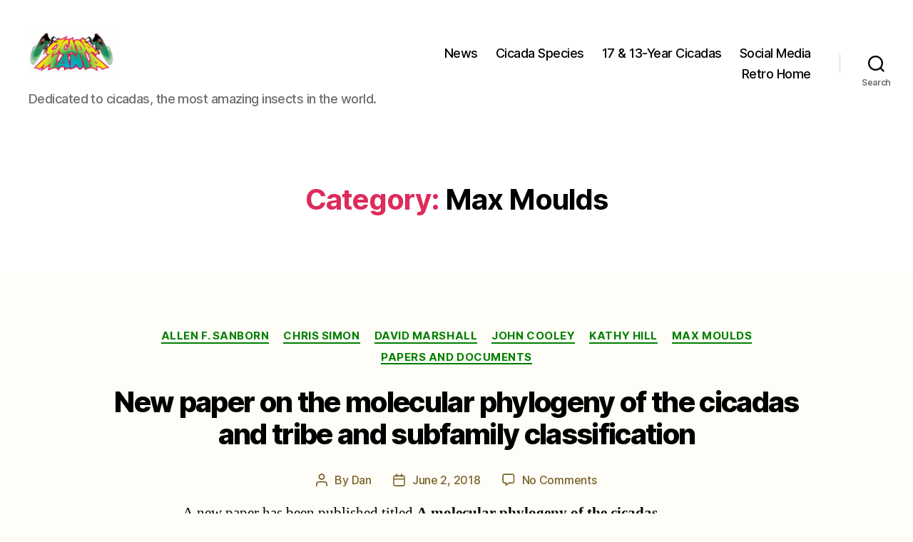

--- FILE ---
content_type: text/html; charset=UTF-8
request_url: https://www.cicadamania.com/cicadas/category/researchers/max-moulds/
body_size: 25506
content:
<!DOCTYPE html>

<html class="no-js" lang="en-US">

	<head>

		<meta charset="UTF-8">
		<meta name="viewport" content="width=device-width, initial-scale=1.0">

		<link rel="profile" href="https://gmpg.org/xfn/11">

		<title>Max Moulds &#8211; Cicada Mania</title>
<meta name='robots' content='max-image-preview:large' />
<link rel="alternate" type="application/rss+xml" title="Cicada Mania &raquo; Feed" href="https://www.cicadamania.com/cicadas/feed/" />
<link rel="alternate" type="application/rss+xml" title="Cicada Mania &raquo; Comments Feed" href="https://www.cicadamania.com/cicadas/comments/feed/" />
<link rel="alternate" type="application/rss+xml" title="Cicada Mania &raquo; Max Moulds Category Feed" href="https://www.cicadamania.com/cicadas/category/researchers/max-moulds/feed/" />
<style id='wp-img-auto-sizes-contain-inline-css'>
img:is([sizes=auto i],[sizes^="auto," i]){contain-intrinsic-size:3000px 1500px}
/*# sourceURL=wp-img-auto-sizes-contain-inline-css */
</style>
<style id='wp-emoji-styles-inline-css'>

	img.wp-smiley, img.emoji {
		display: inline !important;
		border: none !important;
		box-shadow: none !important;
		height: 1em !important;
		width: 1em !important;
		margin: 0 0.07em !important;
		vertical-align: -0.1em !important;
		background: none !important;
		padding: 0 !important;
	}
/*# sourceURL=wp-emoji-styles-inline-css */
</style>
<style id='wp-block-library-inline-css'>
:root{--wp-block-synced-color:#7a00df;--wp-block-synced-color--rgb:122,0,223;--wp-bound-block-color:var(--wp-block-synced-color);--wp-editor-canvas-background:#ddd;--wp-admin-theme-color:#007cba;--wp-admin-theme-color--rgb:0,124,186;--wp-admin-theme-color-darker-10:#006ba1;--wp-admin-theme-color-darker-10--rgb:0,107,160.5;--wp-admin-theme-color-darker-20:#005a87;--wp-admin-theme-color-darker-20--rgb:0,90,135;--wp-admin-border-width-focus:2px}@media (min-resolution:192dpi){:root{--wp-admin-border-width-focus:1.5px}}.wp-element-button{cursor:pointer}:root .has-very-light-gray-background-color{background-color:#eee}:root .has-very-dark-gray-background-color{background-color:#313131}:root .has-very-light-gray-color{color:#eee}:root .has-very-dark-gray-color{color:#313131}:root .has-vivid-green-cyan-to-vivid-cyan-blue-gradient-background{background:linear-gradient(135deg,#00d084,#0693e3)}:root .has-purple-crush-gradient-background{background:linear-gradient(135deg,#34e2e4,#4721fb 50%,#ab1dfe)}:root .has-hazy-dawn-gradient-background{background:linear-gradient(135deg,#faaca8,#dad0ec)}:root .has-subdued-olive-gradient-background{background:linear-gradient(135deg,#fafae1,#67a671)}:root .has-atomic-cream-gradient-background{background:linear-gradient(135deg,#fdd79a,#004a59)}:root .has-nightshade-gradient-background{background:linear-gradient(135deg,#330968,#31cdcf)}:root .has-midnight-gradient-background{background:linear-gradient(135deg,#020381,#2874fc)}:root{--wp--preset--font-size--normal:16px;--wp--preset--font-size--huge:42px}.has-regular-font-size{font-size:1em}.has-larger-font-size{font-size:2.625em}.has-normal-font-size{font-size:var(--wp--preset--font-size--normal)}.has-huge-font-size{font-size:var(--wp--preset--font-size--huge)}.has-text-align-center{text-align:center}.has-text-align-left{text-align:left}.has-text-align-right{text-align:right}.has-fit-text{white-space:nowrap!important}#end-resizable-editor-section{display:none}.aligncenter{clear:both}.items-justified-left{justify-content:flex-start}.items-justified-center{justify-content:center}.items-justified-right{justify-content:flex-end}.items-justified-space-between{justify-content:space-between}.screen-reader-text{border:0;clip-path:inset(50%);height:1px;margin:-1px;overflow:hidden;padding:0;position:absolute;width:1px;word-wrap:normal!important}.screen-reader-text:focus{background-color:#ddd;clip-path:none;color:#444;display:block;font-size:1em;height:auto;left:5px;line-height:normal;padding:15px 23px 14px;text-decoration:none;top:5px;width:auto;z-index:100000}html :where(.has-border-color){border-style:solid}html :where([style*=border-top-color]){border-top-style:solid}html :where([style*=border-right-color]){border-right-style:solid}html :where([style*=border-bottom-color]){border-bottom-style:solid}html :where([style*=border-left-color]){border-left-style:solid}html :where([style*=border-width]){border-style:solid}html :where([style*=border-top-width]){border-top-style:solid}html :where([style*=border-right-width]){border-right-style:solid}html :where([style*=border-bottom-width]){border-bottom-style:solid}html :where([style*=border-left-width]){border-left-style:solid}html :where(img[class*=wp-image-]){height:auto;max-width:100%}:where(figure){margin:0 0 1em}html :where(.is-position-sticky){--wp-admin--admin-bar--position-offset:var(--wp-admin--admin-bar--height,0px)}@media screen and (max-width:600px){html :where(.is-position-sticky){--wp-admin--admin-bar--position-offset:0px}}

/*# sourceURL=wp-block-library-inline-css */
</style><style id='wp-block-heading-inline-css'>
h1:where(.wp-block-heading).has-background,h2:where(.wp-block-heading).has-background,h3:where(.wp-block-heading).has-background,h4:where(.wp-block-heading).has-background,h5:where(.wp-block-heading).has-background,h6:where(.wp-block-heading).has-background{padding:1.25em 2.375em}h1.has-text-align-left[style*=writing-mode]:where([style*=vertical-lr]),h1.has-text-align-right[style*=writing-mode]:where([style*=vertical-rl]),h2.has-text-align-left[style*=writing-mode]:where([style*=vertical-lr]),h2.has-text-align-right[style*=writing-mode]:where([style*=vertical-rl]),h3.has-text-align-left[style*=writing-mode]:where([style*=vertical-lr]),h3.has-text-align-right[style*=writing-mode]:where([style*=vertical-rl]),h4.has-text-align-left[style*=writing-mode]:where([style*=vertical-lr]),h4.has-text-align-right[style*=writing-mode]:where([style*=vertical-rl]),h5.has-text-align-left[style*=writing-mode]:where([style*=vertical-lr]),h5.has-text-align-right[style*=writing-mode]:where([style*=vertical-rl]),h6.has-text-align-left[style*=writing-mode]:where([style*=vertical-lr]),h6.has-text-align-right[style*=writing-mode]:where([style*=vertical-rl]){rotate:180deg}
/*# sourceURL=https://www.cicadamania.com/cicadas/wp-includes/blocks/heading/style.min.css */
</style>
<style id='wp-block-page-list-inline-css'>
.wp-block-navigation .wp-block-page-list{align-items:var(--navigation-layout-align,initial);background-color:inherit;display:flex;flex-direction:var(--navigation-layout-direction,initial);flex-wrap:var(--navigation-layout-wrap,wrap);justify-content:var(--navigation-layout-justify,initial)}.wp-block-navigation .wp-block-navigation-item{background-color:inherit}.wp-block-page-list{box-sizing:border-box}
/*# sourceURL=https://www.cicadamania.com/cicadas/wp-includes/blocks/page-list/style.min.css */
</style>
<style id='global-styles-inline-css'>
:root{--wp--preset--aspect-ratio--square: 1;--wp--preset--aspect-ratio--4-3: 4/3;--wp--preset--aspect-ratio--3-4: 3/4;--wp--preset--aspect-ratio--3-2: 3/2;--wp--preset--aspect-ratio--2-3: 2/3;--wp--preset--aspect-ratio--16-9: 16/9;--wp--preset--aspect-ratio--9-16: 9/16;--wp--preset--color--black: #000000;--wp--preset--color--cyan-bluish-gray: #abb8c3;--wp--preset--color--white: #ffffff;--wp--preset--color--pale-pink: #f78da7;--wp--preset--color--vivid-red: #cf2e2e;--wp--preset--color--luminous-vivid-orange: #ff6900;--wp--preset--color--luminous-vivid-amber: #fcb900;--wp--preset--color--light-green-cyan: #7bdcb5;--wp--preset--color--vivid-green-cyan: #00d084;--wp--preset--color--pale-cyan-blue: #8ed1fc;--wp--preset--color--vivid-cyan-blue: #0693e3;--wp--preset--color--vivid-purple: #9b51e0;--wp--preset--color--accent: #dd2b5a;--wp--preset--color--primary: #000000;--wp--preset--color--secondary: #7a6128;--wp--preset--color--subtle-background: #f1d9a1;--wp--preset--color--background: #fffdf7;--wp--preset--gradient--vivid-cyan-blue-to-vivid-purple: linear-gradient(135deg,rgb(6,147,227) 0%,rgb(155,81,224) 100%);--wp--preset--gradient--light-green-cyan-to-vivid-green-cyan: linear-gradient(135deg,rgb(122,220,180) 0%,rgb(0,208,130) 100%);--wp--preset--gradient--luminous-vivid-amber-to-luminous-vivid-orange: linear-gradient(135deg,rgb(252,185,0) 0%,rgb(255,105,0) 100%);--wp--preset--gradient--luminous-vivid-orange-to-vivid-red: linear-gradient(135deg,rgb(255,105,0) 0%,rgb(207,46,46) 100%);--wp--preset--gradient--very-light-gray-to-cyan-bluish-gray: linear-gradient(135deg,rgb(238,238,238) 0%,rgb(169,184,195) 100%);--wp--preset--gradient--cool-to-warm-spectrum: linear-gradient(135deg,rgb(74,234,220) 0%,rgb(151,120,209) 20%,rgb(207,42,186) 40%,rgb(238,44,130) 60%,rgb(251,105,98) 80%,rgb(254,248,76) 100%);--wp--preset--gradient--blush-light-purple: linear-gradient(135deg,rgb(255,206,236) 0%,rgb(152,150,240) 100%);--wp--preset--gradient--blush-bordeaux: linear-gradient(135deg,rgb(254,205,165) 0%,rgb(254,45,45) 50%,rgb(107,0,62) 100%);--wp--preset--gradient--luminous-dusk: linear-gradient(135deg,rgb(255,203,112) 0%,rgb(199,81,192) 50%,rgb(65,88,208) 100%);--wp--preset--gradient--pale-ocean: linear-gradient(135deg,rgb(255,245,203) 0%,rgb(182,227,212) 50%,rgb(51,167,181) 100%);--wp--preset--gradient--electric-grass: linear-gradient(135deg,rgb(202,248,128) 0%,rgb(113,206,126) 100%);--wp--preset--gradient--midnight: linear-gradient(135deg,rgb(2,3,129) 0%,rgb(40,116,252) 100%);--wp--preset--font-size--small: 18px;--wp--preset--font-size--medium: 20px;--wp--preset--font-size--large: 26.25px;--wp--preset--font-size--x-large: 42px;--wp--preset--font-size--normal: 21px;--wp--preset--font-size--larger: 32px;--wp--preset--spacing--20: 0.44rem;--wp--preset--spacing--30: 0.67rem;--wp--preset--spacing--40: 1rem;--wp--preset--spacing--50: 1.5rem;--wp--preset--spacing--60: 2.25rem;--wp--preset--spacing--70: 3.38rem;--wp--preset--spacing--80: 5.06rem;--wp--preset--shadow--natural: 6px 6px 9px rgba(0, 0, 0, 0.2);--wp--preset--shadow--deep: 12px 12px 50px rgba(0, 0, 0, 0.4);--wp--preset--shadow--sharp: 6px 6px 0px rgba(0, 0, 0, 0.2);--wp--preset--shadow--outlined: 6px 6px 0px -3px rgb(255, 255, 255), 6px 6px rgb(0, 0, 0);--wp--preset--shadow--crisp: 6px 6px 0px rgb(0, 0, 0);}:where(.is-layout-flex){gap: 0.5em;}:where(.is-layout-grid){gap: 0.5em;}body .is-layout-flex{display: flex;}.is-layout-flex{flex-wrap: wrap;align-items: center;}.is-layout-flex > :is(*, div){margin: 0;}body .is-layout-grid{display: grid;}.is-layout-grid > :is(*, div){margin: 0;}:where(.wp-block-columns.is-layout-flex){gap: 2em;}:where(.wp-block-columns.is-layout-grid){gap: 2em;}:where(.wp-block-post-template.is-layout-flex){gap: 1.25em;}:where(.wp-block-post-template.is-layout-grid){gap: 1.25em;}.has-black-color{color: var(--wp--preset--color--black) !important;}.has-cyan-bluish-gray-color{color: var(--wp--preset--color--cyan-bluish-gray) !important;}.has-white-color{color: var(--wp--preset--color--white) !important;}.has-pale-pink-color{color: var(--wp--preset--color--pale-pink) !important;}.has-vivid-red-color{color: var(--wp--preset--color--vivid-red) !important;}.has-luminous-vivid-orange-color{color: var(--wp--preset--color--luminous-vivid-orange) !important;}.has-luminous-vivid-amber-color{color: var(--wp--preset--color--luminous-vivid-amber) !important;}.has-light-green-cyan-color{color: var(--wp--preset--color--light-green-cyan) !important;}.has-vivid-green-cyan-color{color: var(--wp--preset--color--vivid-green-cyan) !important;}.has-pale-cyan-blue-color{color: var(--wp--preset--color--pale-cyan-blue) !important;}.has-vivid-cyan-blue-color{color: var(--wp--preset--color--vivid-cyan-blue) !important;}.has-vivid-purple-color{color: var(--wp--preset--color--vivid-purple) !important;}.has-black-background-color{background-color: var(--wp--preset--color--black) !important;}.has-cyan-bluish-gray-background-color{background-color: var(--wp--preset--color--cyan-bluish-gray) !important;}.has-white-background-color{background-color: var(--wp--preset--color--white) !important;}.has-pale-pink-background-color{background-color: var(--wp--preset--color--pale-pink) !important;}.has-vivid-red-background-color{background-color: var(--wp--preset--color--vivid-red) !important;}.has-luminous-vivid-orange-background-color{background-color: var(--wp--preset--color--luminous-vivid-orange) !important;}.has-luminous-vivid-amber-background-color{background-color: var(--wp--preset--color--luminous-vivid-amber) !important;}.has-light-green-cyan-background-color{background-color: var(--wp--preset--color--light-green-cyan) !important;}.has-vivid-green-cyan-background-color{background-color: var(--wp--preset--color--vivid-green-cyan) !important;}.has-pale-cyan-blue-background-color{background-color: var(--wp--preset--color--pale-cyan-blue) !important;}.has-vivid-cyan-blue-background-color{background-color: var(--wp--preset--color--vivid-cyan-blue) !important;}.has-vivid-purple-background-color{background-color: var(--wp--preset--color--vivid-purple) !important;}.has-black-border-color{border-color: var(--wp--preset--color--black) !important;}.has-cyan-bluish-gray-border-color{border-color: var(--wp--preset--color--cyan-bluish-gray) !important;}.has-white-border-color{border-color: var(--wp--preset--color--white) !important;}.has-pale-pink-border-color{border-color: var(--wp--preset--color--pale-pink) !important;}.has-vivid-red-border-color{border-color: var(--wp--preset--color--vivid-red) !important;}.has-luminous-vivid-orange-border-color{border-color: var(--wp--preset--color--luminous-vivid-orange) !important;}.has-luminous-vivid-amber-border-color{border-color: var(--wp--preset--color--luminous-vivid-amber) !important;}.has-light-green-cyan-border-color{border-color: var(--wp--preset--color--light-green-cyan) !important;}.has-vivid-green-cyan-border-color{border-color: var(--wp--preset--color--vivid-green-cyan) !important;}.has-pale-cyan-blue-border-color{border-color: var(--wp--preset--color--pale-cyan-blue) !important;}.has-vivid-cyan-blue-border-color{border-color: var(--wp--preset--color--vivid-cyan-blue) !important;}.has-vivid-purple-border-color{border-color: var(--wp--preset--color--vivid-purple) !important;}.has-vivid-cyan-blue-to-vivid-purple-gradient-background{background: var(--wp--preset--gradient--vivid-cyan-blue-to-vivid-purple) !important;}.has-light-green-cyan-to-vivid-green-cyan-gradient-background{background: var(--wp--preset--gradient--light-green-cyan-to-vivid-green-cyan) !important;}.has-luminous-vivid-amber-to-luminous-vivid-orange-gradient-background{background: var(--wp--preset--gradient--luminous-vivid-amber-to-luminous-vivid-orange) !important;}.has-luminous-vivid-orange-to-vivid-red-gradient-background{background: var(--wp--preset--gradient--luminous-vivid-orange-to-vivid-red) !important;}.has-very-light-gray-to-cyan-bluish-gray-gradient-background{background: var(--wp--preset--gradient--very-light-gray-to-cyan-bluish-gray) !important;}.has-cool-to-warm-spectrum-gradient-background{background: var(--wp--preset--gradient--cool-to-warm-spectrum) !important;}.has-blush-light-purple-gradient-background{background: var(--wp--preset--gradient--blush-light-purple) !important;}.has-blush-bordeaux-gradient-background{background: var(--wp--preset--gradient--blush-bordeaux) !important;}.has-luminous-dusk-gradient-background{background: var(--wp--preset--gradient--luminous-dusk) !important;}.has-pale-ocean-gradient-background{background: var(--wp--preset--gradient--pale-ocean) !important;}.has-electric-grass-gradient-background{background: var(--wp--preset--gradient--electric-grass) !important;}.has-midnight-gradient-background{background: var(--wp--preset--gradient--midnight) !important;}.has-small-font-size{font-size: var(--wp--preset--font-size--small) !important;}.has-medium-font-size{font-size: var(--wp--preset--font-size--medium) !important;}.has-large-font-size{font-size: var(--wp--preset--font-size--large) !important;}.has-x-large-font-size{font-size: var(--wp--preset--font-size--x-large) !important;}
/*# sourceURL=global-styles-inline-css */
</style>

<style id='classic-theme-styles-inline-css'>
/*! This file is auto-generated */
.wp-block-button__link{color:#fff;background-color:#32373c;border-radius:9999px;box-shadow:none;text-decoration:none;padding:calc(.667em + 2px) calc(1.333em + 2px);font-size:1.125em}.wp-block-file__button{background:#32373c;color:#fff;text-decoration:none}
/*# sourceURL=/wp-includes/css/classic-themes.min.css */
</style>
<link rel='stylesheet' id='titan-adminbar-styles-css' href='https://www.cicadamania.com/cicadas/wp-content/plugins/anti-spam/assets/css/admin-bar.css?ver=7.4.0' media='all' />
<link rel='stylesheet' id='twentytwenty-style-css' href='https://www.cicadamania.com/cicadas/wp-content/themes/twentytwenty/style.css?ver=3.0' media='all' />
<style id='twentytwenty-style-inline-css'>
.color-accent,.color-accent-hover:hover,.color-accent-hover:focus,:root .has-accent-color,.has-drop-cap:not(:focus):first-letter,.wp-block-button.is-style-outline,a { color: #dd2b5a; }blockquote,.border-color-accent,.border-color-accent-hover:hover,.border-color-accent-hover:focus { border-color: #dd2b5a; }button,.button,.faux-button,.wp-block-button__link,.wp-block-file .wp-block-file__button,input[type="button"],input[type="reset"],input[type="submit"],.bg-accent,.bg-accent-hover:hover,.bg-accent-hover:focus,:root .has-accent-background-color,.comment-reply-link { background-color: #dd2b5a; }.fill-children-accent,.fill-children-accent * { fill: #dd2b5a; }:root .has-background-color,button,.button,.faux-button,.wp-block-button__link,.wp-block-file__button,input[type="button"],input[type="reset"],input[type="submit"],.wp-block-button,.comment-reply-link,.has-background.has-primary-background-color:not(.has-text-color),.has-background.has-primary-background-color *:not(.has-text-color),.has-background.has-accent-background-color:not(.has-text-color),.has-background.has-accent-background-color *:not(.has-text-color) { color: #fffdf7; }:root .has-background-background-color { background-color: #fffdf7; }body,.entry-title a,:root .has-primary-color { color: #000000; }:root .has-primary-background-color { background-color: #000000; }cite,figcaption,.wp-caption-text,.post-meta,.entry-content .wp-block-archives li,.entry-content .wp-block-categories li,.entry-content .wp-block-latest-posts li,.wp-block-latest-comments__comment-date,.wp-block-latest-posts__post-date,.wp-block-embed figcaption,.wp-block-image figcaption,.wp-block-pullquote cite,.comment-metadata,.comment-respond .comment-notes,.comment-respond .logged-in-as,.pagination .dots,.entry-content hr:not(.has-background),hr.styled-separator,:root .has-secondary-color { color: #7a6128; }:root .has-secondary-background-color { background-color: #7a6128; }pre,fieldset,input,textarea,table,table *,hr { border-color: #f1d9a1; }caption,code,code,kbd,samp,.wp-block-table.is-style-stripes tbody tr:nth-child(odd),:root .has-subtle-background-background-color { background-color: #f1d9a1; }.wp-block-table.is-style-stripes { border-bottom-color: #f1d9a1; }.wp-block-latest-posts.is-grid li { border-top-color: #f1d9a1; }:root .has-subtle-background-color { color: #f1d9a1; }body:not(.overlay-header) .primary-menu > li > a,body:not(.overlay-header) .primary-menu > li > .icon,.modal-menu a,.footer-menu a, .footer-widgets a:where(:not(.wp-block-button__link)),#site-footer .wp-block-button.is-style-outline,.wp-block-pullquote:before,.singular:not(.overlay-header) .entry-header a,.archive-header a,.header-footer-group .color-accent,.header-footer-group .color-accent-hover:hover { color: #cd2653; }.social-icons a,#site-footer button:not(.toggle),#site-footer .button,#site-footer .faux-button,#site-footer .wp-block-button__link,#site-footer .wp-block-file__button,#site-footer input[type="button"],#site-footer input[type="reset"],#site-footer input[type="submit"] { background-color: #cd2653; }.header-footer-group,body:not(.overlay-header) #site-header .toggle,.menu-modal .toggle { color: #000000; }body:not(.overlay-header) .primary-menu ul { background-color: #000000; }body:not(.overlay-header) .primary-menu > li > ul:after { border-bottom-color: #000000; }body:not(.overlay-header) .primary-menu ul ul:after { border-left-color: #000000; }.site-description,body:not(.overlay-header) .toggle-inner .toggle-text,.widget .post-date,.widget .rss-date,.widget_archive li,.widget_categories li,.widget cite,.widget_pages li,.widget_meta li,.widget_nav_menu li,.powered-by-wordpress,.footer-credits .privacy-policy,.to-the-top,.singular .entry-header .post-meta,.singular:not(.overlay-header) .entry-header .post-meta a { color: #6d6d6d; }.header-footer-group pre,.header-footer-group fieldset,.header-footer-group input,.header-footer-group textarea,.header-footer-group table,.header-footer-group table *,.footer-nav-widgets-wrapper,#site-footer,.menu-modal nav *,.footer-widgets-outer-wrapper,.footer-top { border-color: #dcd7ca; }.header-footer-group table caption,body:not(.overlay-header) .header-inner .toggle-wrapper::before { background-color: #dcd7ca; }
/*# sourceURL=twentytwenty-style-inline-css */
</style>
<link rel='stylesheet' id='twentytwenty-fonts-css' href='https://www.cicadamania.com/cicadas/wp-content/themes/twentytwenty/assets/css/font-inter.css?ver=3.0' media='all' />
<link rel='stylesheet' id='twentytwenty-print-style-css' href='https://www.cicadamania.com/cicadas/wp-content/themes/twentytwenty/print.css?ver=3.0' media='print' />
<script src="https://www.cicadamania.com/cicadas/wp-content/themes/twentytwenty/assets/js/index.js?ver=3.0" id="twentytwenty-js-js" defer data-wp-strategy="defer"></script>
<link rel="https://api.w.org/" href="https://www.cicadamania.com/cicadas/wp-json/" /><link rel="alternate" title="JSON" type="application/json" href="https://www.cicadamania.com/cicadas/wp-json/wp/v2/categories/301" /><link rel="EditURI" type="application/rsd+xml" title="RSD" href="https://www.cicadamania.com/cicadas/xmlrpc.php?rsd" />
<meta name="generator" content="WordPress 6.9" />
<style>
    .latest-comments-list { font-family: Arial, sans-serif; }
    .single-comment { margin-bottom: 1.5em; }
    .single-comment p { margin: 0.3em 0; }
    </style><script>
document.documentElement.className = document.documentElement.className.replace( 'no-js', 'js' );
//# sourceURL=twentytwenty_no_js_class
</script>
<style id="custom-background-css">
body.custom-background { background-color: #fffdf7; }
</style>
	<link rel="icon" href="https://www.cicadamania.com/cicadas/wp-content/uploads/2024/12/cropped-Cicada-Mania-Icon-32x32.png" sizes="32x32" />
<link rel="icon" href="https://www.cicadamania.com/cicadas/wp-content/uploads/2024/12/cropped-Cicada-Mania-Icon-192x192.png" sizes="192x192" />
<link rel="apple-touch-icon" href="https://www.cicadamania.com/cicadas/wp-content/uploads/2024/12/cropped-Cicada-Mania-Icon-180x180.png" />
<meta name="msapplication-TileImage" content="https://www.cicadamania.com/cicadas/wp-content/uploads/2024/12/cropped-Cicada-Mania-Icon-270x270.png" />
		<style id="wp-custom-css">
			/* HighLights & UTIL */
.cool-highlight,.row-odd td {background-color:#ddeeff}
.warm-highlight,.row-even td {background-color:#ffddcc}
.green-hightlight {background-color:#CCFFCC}
.red-highlight {color:#FF0000}
.where-highlight {padding: 4px; font-size:150%;text-align:center}
a {color:green;cursor: url("/cicadas/wp-content/uploads/2024/01/cursormxiii.gif"), default !important;}
h1, .heading-size-1 {font-size: 4rem !important;}
.singular .entry-header {padding: 2rem 0 !important;}
.post-inner {padding-top: 2rem !important;}
.entry-content > *:not(.alignwide):not(.alignfull):not(.alignleft):not(.alignright):not(.is-style-wide) {
    max-width: 60% !important;
    width: calc(100% - 4rem);
}		</style>
		
	</head>

	<body class="archive category category-max-moulds category-301 custom-background wp-custom-logo wp-embed-responsive wp-theme-twentytwenty enable-search-modal has-no-pagination showing-comments show-avatars footer-top-visible">

		<a class="skip-link screen-reader-text" href="#site-content">Skip to the content</a>
		<header id="site-header" class="header-footer-group">

			<div class="header-inner section-inner">

				<div class="header-titles-wrapper">

					
						<button class="toggle search-toggle mobile-search-toggle" data-toggle-target=".search-modal" data-toggle-body-class="showing-search-modal" data-set-focus=".search-modal .search-field" aria-expanded="false">
							<span class="toggle-inner">
								<span class="toggle-icon">
									<svg class="svg-icon" aria-hidden="true" role="img" focusable="false" xmlns="http://www.w3.org/2000/svg" width="23" height="23" viewBox="0 0 23 23"><path d="M38.710696,48.0601792 L43,52.3494831 L41.3494831,54 L37.0601792,49.710696 C35.2632422,51.1481185 32.9839107,52.0076499 30.5038249,52.0076499 C24.7027226,52.0076499 20,47.3049272 20,41.5038249 C20,35.7027226 24.7027226,31 30.5038249,31 C36.3049272,31 41.0076499,35.7027226 41.0076499,41.5038249 C41.0076499,43.9839107 40.1481185,46.2632422 38.710696,48.0601792 Z M36.3875844,47.1716785 C37.8030221,45.7026647 38.6734666,43.7048964 38.6734666,41.5038249 C38.6734666,36.9918565 35.0157934,33.3341833 30.5038249,33.3341833 C25.9918565,33.3341833 22.3341833,36.9918565 22.3341833,41.5038249 C22.3341833,46.0157934 25.9918565,49.6734666 30.5038249,49.6734666 C32.7048964,49.6734666 34.7026647,48.8030221 36.1716785,47.3875844 C36.2023931,47.347638 36.2360451,47.3092237 36.2726343,47.2726343 C36.3092237,47.2360451 36.347638,47.2023931 36.3875844,47.1716785 Z" transform="translate(-20 -31)" /></svg>								</span>
								<span class="toggle-text">Search</span>
							</span>
						</button><!-- .search-toggle -->

					
					<div class="header-titles">

						<div class="site-logo faux-heading"><a href="https://www.cicadamania.com/cicadas/" class="custom-logo-link" rel="home"><img width="511" height="384" src="https://www.cicadamania.com/cicadas/wp-content/uploads/2024/12/cropped-cropped-Cicada-Mania-Icon.png" class="custom-logo" alt="Cicada Mania Icon" decoding="async" fetchpriority="high" srcset="https://www.cicadamania.com/cicadas/wp-content/uploads/2024/12/cropped-cropped-Cicada-Mania-Icon.png 511w, https://www.cicadamania.com/cicadas/wp-content/uploads/2024/12/cropped-cropped-Cicada-Mania-Icon-300x225.png 300w" sizes="(max-width: 511px) 100vw, 511px" /></a><span class="screen-reader-text">Cicada Mania</span></div><div class="site-description">Dedicated to cicadas, the most amazing insects in the world.</div><!-- .site-description -->
					</div><!-- .header-titles -->

					<button class="toggle nav-toggle mobile-nav-toggle" data-toggle-target=".menu-modal"  data-toggle-body-class="showing-menu-modal" aria-expanded="false" data-set-focus=".close-nav-toggle">
						<span class="toggle-inner">
							<span class="toggle-icon">
								<svg class="svg-icon" aria-hidden="true" role="img" focusable="false" xmlns="http://www.w3.org/2000/svg" width="26" height="7" viewBox="0 0 26 7"><path fill-rule="evenodd" d="M332.5,45 C330.567003,45 329,43.4329966 329,41.5 C329,39.5670034 330.567003,38 332.5,38 C334.432997,38 336,39.5670034 336,41.5 C336,43.4329966 334.432997,45 332.5,45 Z M342,45 C340.067003,45 338.5,43.4329966 338.5,41.5 C338.5,39.5670034 340.067003,38 342,38 C343.932997,38 345.5,39.5670034 345.5,41.5 C345.5,43.4329966 343.932997,45 342,45 Z M351.5,45 C349.567003,45 348,43.4329966 348,41.5 C348,39.5670034 349.567003,38 351.5,38 C353.432997,38 355,39.5670034 355,41.5 C355,43.4329966 353.432997,45 351.5,45 Z" transform="translate(-329 -38)" /></svg>							</span>
							<span class="toggle-text">Menu</span>
						</span>
					</button><!-- .nav-toggle -->

				</div><!-- .header-titles-wrapper -->

				<div class="header-navigation-wrapper">

					
							<nav class="primary-menu-wrapper" aria-label="Horizontal">

								<ul class="primary-menu reset-list-style">

								<li id="menu-item-21446" class="menu-item menu-item-type-custom menu-item-object-custom menu-item-home menu-item-21446"><a href="https://www.cicadamania.com/cicadas/">News</a></li>
<li id="menu-item-20872" class="menu-item menu-item-type-custom menu-item-object-custom menu-item-20872"><a href="https://www.cicadamania.com/cicadas/cicadas-by-genus-and-species/">Cicada Species</a></li>
<li id="menu-item-20873" class="menu-item menu-item-type-custom menu-item-object-custom menu-item-20873"><a href="https://www.cicadamania.com/cicadas/where-will-17-13-year-periodical-cicadas-emerge-next/">17 &#038; 13-Year Cicadas</a></li>
<li id="menu-item-20874" class="menu-item menu-item-type-custom menu-item-object-custom menu-item-20874"><a href="https://linktr.ee/cicadamania">Social Media</a></li>
<li id="menu-item-20870" class="menu-item menu-item-type-custom menu-item-object-custom menu-item-20870"><a href="https://www.cicadamania.com/">Retro Home</a></li>

								</ul>

							</nav><!-- .primary-menu-wrapper -->

						
						<div class="header-toggles hide-no-js">

						
							<div class="toggle-wrapper search-toggle-wrapper">

								<button class="toggle search-toggle desktop-search-toggle" data-toggle-target=".search-modal" data-toggle-body-class="showing-search-modal" data-set-focus=".search-modal .search-field" aria-expanded="false">
									<span class="toggle-inner">
										<svg class="svg-icon" aria-hidden="true" role="img" focusable="false" xmlns="http://www.w3.org/2000/svg" width="23" height="23" viewBox="0 0 23 23"><path d="M38.710696,48.0601792 L43,52.3494831 L41.3494831,54 L37.0601792,49.710696 C35.2632422,51.1481185 32.9839107,52.0076499 30.5038249,52.0076499 C24.7027226,52.0076499 20,47.3049272 20,41.5038249 C20,35.7027226 24.7027226,31 30.5038249,31 C36.3049272,31 41.0076499,35.7027226 41.0076499,41.5038249 C41.0076499,43.9839107 40.1481185,46.2632422 38.710696,48.0601792 Z M36.3875844,47.1716785 C37.8030221,45.7026647 38.6734666,43.7048964 38.6734666,41.5038249 C38.6734666,36.9918565 35.0157934,33.3341833 30.5038249,33.3341833 C25.9918565,33.3341833 22.3341833,36.9918565 22.3341833,41.5038249 C22.3341833,46.0157934 25.9918565,49.6734666 30.5038249,49.6734666 C32.7048964,49.6734666 34.7026647,48.8030221 36.1716785,47.3875844 C36.2023931,47.347638 36.2360451,47.3092237 36.2726343,47.2726343 C36.3092237,47.2360451 36.347638,47.2023931 36.3875844,47.1716785 Z" transform="translate(-20 -31)" /></svg>										<span class="toggle-text">Search</span>
									</span>
								</button><!-- .search-toggle -->

							</div>

							
						</div><!-- .header-toggles -->
						
				</div><!-- .header-navigation-wrapper -->

			</div><!-- .header-inner -->

			<div class="search-modal cover-modal header-footer-group" data-modal-target-string=".search-modal" role="dialog" aria-modal="true" aria-label="Search">

	<div class="search-modal-inner modal-inner">

		<div class="section-inner">

			<form role="search" aria-label="Search for:" method="get" class="search-form" action="https://www.cicadamania.com/cicadas/">
	<label for="search-form-1">
		<span class="screen-reader-text">
			Search for:		</span>
		<input type="search" id="search-form-1" class="search-field" placeholder="Search &hellip;" value="" name="s" />
	</label>
	<input type="submit" class="search-submit" value="Search" />
</form>

			<button class="toggle search-untoggle close-search-toggle fill-children-current-color" data-toggle-target=".search-modal" data-toggle-body-class="showing-search-modal" data-set-focus=".search-modal .search-field">
				<span class="screen-reader-text">
					Close search				</span>
				<svg class="svg-icon" aria-hidden="true" role="img" focusable="false" xmlns="http://www.w3.org/2000/svg" width="16" height="16" viewBox="0 0 16 16"><polygon fill="" fill-rule="evenodd" points="6.852 7.649 .399 1.195 1.445 .149 7.899 6.602 14.352 .149 15.399 1.195 8.945 7.649 15.399 14.102 14.352 15.149 7.899 8.695 1.445 15.149 .399 14.102" /></svg>			</button><!-- .search-toggle -->

		</div><!-- .section-inner -->

	</div><!-- .search-modal-inner -->

</div><!-- .menu-modal -->

		</header><!-- #site-header -->

		
<div class="menu-modal cover-modal header-footer-group" data-modal-target-string=".menu-modal">

	<div class="menu-modal-inner modal-inner">

		<div class="menu-wrapper section-inner">

			<div class="menu-top">

				<button class="toggle close-nav-toggle fill-children-current-color" data-toggle-target=".menu-modal" data-toggle-body-class="showing-menu-modal" data-set-focus=".menu-modal">
					<span class="toggle-text">Close Menu</span>
					<svg class="svg-icon" aria-hidden="true" role="img" focusable="false" xmlns="http://www.w3.org/2000/svg" width="16" height="16" viewBox="0 0 16 16"><polygon fill="" fill-rule="evenodd" points="6.852 7.649 .399 1.195 1.445 .149 7.899 6.602 14.352 .149 15.399 1.195 8.945 7.649 15.399 14.102 14.352 15.149 7.899 8.695 1.445 15.149 .399 14.102" /></svg>				</button><!-- .nav-toggle -->

				
					<nav class="mobile-menu" aria-label="Mobile">

						<ul class="modal-menu reset-list-style">

						<li class="menu-item menu-item-type-custom menu-item-object-custom menu-item-home menu-item-21446"><div class="ancestor-wrapper"><a href="https://www.cicadamania.com/cicadas/">News</a></div><!-- .ancestor-wrapper --></li>
<li class="menu-item menu-item-type-custom menu-item-object-custom menu-item-20872"><div class="ancestor-wrapper"><a href="https://www.cicadamania.com/cicadas/cicadas-by-genus-and-species/">Cicada Species</a></div><!-- .ancestor-wrapper --></li>
<li class="menu-item menu-item-type-custom menu-item-object-custom menu-item-20873"><div class="ancestor-wrapper"><a href="https://www.cicadamania.com/cicadas/where-will-17-13-year-periodical-cicadas-emerge-next/">17 &#038; 13-Year Cicadas</a></div><!-- .ancestor-wrapper --></li>
<li class="menu-item menu-item-type-custom menu-item-object-custom menu-item-20874"><div class="ancestor-wrapper"><a href="https://linktr.ee/cicadamania">Social Media</a></div><!-- .ancestor-wrapper --></li>
<li class="menu-item menu-item-type-custom menu-item-object-custom menu-item-20870"><div class="ancestor-wrapper"><a href="https://www.cicadamania.com/">Retro Home</a></div><!-- .ancestor-wrapper --></li>

						</ul>

					</nav>

					
			</div><!-- .menu-top -->

			<div class="menu-bottom">

				
			</div><!-- .menu-bottom -->

		</div><!-- .menu-wrapper -->

	</div><!-- .menu-modal-inner -->

</div><!-- .menu-modal -->

<main id="site-content">

	
		<header class="archive-header has-text-align-center header-footer-group">

			<div class="archive-header-inner section-inner medium">

									<h1 class="archive-title"><span class="color-accent">Category:</span> <span>Max Moulds</span></h1>
				
				
			</div><!-- .archive-header-inner -->

		</header><!-- .archive-header -->

		
<article class="post-7651 post type-post status-publish format-standard hentry category-allen-f-sanborn category-chris-simon category-david-marshall category-john-cooley category-kathy-hill category-max-moulds category-papers-and-documents" id="post-7651">

	
<header class="entry-header has-text-align-center">

	<div class="entry-header-inner section-inner medium">

		
			<div class="entry-categories">
				<span class="screen-reader-text">
					Categories				</span>
				<div class="entry-categories-inner">
					<a href="https://www.cicadamania.com/cicadas/category/researchers/allen-f-sanborn/" rel="category tag">Allen F. Sanborn</a> <a href="https://www.cicadamania.com/cicadas/category/researchers/chris-simon/" rel="category tag">Chris Simon</a> <a href="https://www.cicadamania.com/cicadas/category/researchers/david-marshall/" rel="category tag">David Marshall</a> <a href="https://www.cicadamania.com/cicadas/category/researchers/john-cooley/" rel="category tag">John Cooley</a> <a href="https://www.cicadamania.com/cicadas/category/researchers/kathy-hill/" rel="category tag">Kathy Hill</a> <a href="https://www.cicadamania.com/cicadas/category/researchers/max-moulds/" rel="category tag">Max Moulds</a> <a href="https://www.cicadamania.com/cicadas/category/papers-and-documents/" rel="category tag">Papers and Documents</a>				</div><!-- .entry-categories-inner -->
			</div><!-- .entry-categories -->

			<h2 class="entry-title heading-size-1"><a href="https://www.cicadamania.com/cicadas/new-paper-on-the-molecular-phylogeny-of-the-cicadas-and-tribe-and-subfamily-classification/">New paper on the molecular phylogeny of the cicadas and tribe and subfamily classification</a></h2>
		<div class="post-meta-wrapper post-meta-single post-meta-single-top">

			<ul class="post-meta">

									<li class="post-author meta-wrapper">
						<span class="meta-icon">
							<span class="screen-reader-text">
								Post author							</span>
							<svg class="svg-icon" aria-hidden="true" role="img" focusable="false" xmlns="http://www.w3.org/2000/svg" width="18" height="20" viewBox="0 0 18 20"><path fill="" d="M18,19 C18,19.5522847 17.5522847,20 17,20 C16.4477153,20 16,19.5522847 16,19 L16,17 C16,15.3431458 14.6568542,14 13,14 L5,14 C3.34314575,14 2,15.3431458 2,17 L2,19 C2,19.5522847 1.55228475,20 1,20 C0.44771525,20 0,19.5522847 0,19 L0,17 C0,14.2385763 2.23857625,12 5,12 L13,12 C15.7614237,12 18,14.2385763 18,17 L18,19 Z M9,10 C6.23857625,10 4,7.76142375 4,5 C4,2.23857625 6.23857625,0 9,0 C11.7614237,0 14,2.23857625 14,5 C14,7.76142375 11.7614237,10 9,10 Z M9,8 C10.6568542,8 12,6.65685425 12,5 C12,3.34314575 10.6568542,2 9,2 C7.34314575,2 6,3.34314575 6,5 C6,6.65685425 7.34314575,8 9,8 Z" /></svg>						</span>
						<span class="meta-text">
							By <a href="https://www.cicadamania.com/cicadas/author/dan-2/">Dan</a>						</span>
					</li>
										<li class="post-date meta-wrapper">
						<span class="meta-icon">
							<span class="screen-reader-text">
								Post date							</span>
							<svg class="svg-icon" aria-hidden="true" role="img" focusable="false" xmlns="http://www.w3.org/2000/svg" width="18" height="19" viewBox="0 0 18 19"><path fill="" d="M4.60069444,4.09375 L3.25,4.09375 C2.47334957,4.09375 1.84375,4.72334957 1.84375,5.5 L1.84375,7.26736111 L16.15625,7.26736111 L16.15625,5.5 C16.15625,4.72334957 15.5266504,4.09375 14.75,4.09375 L13.3993056,4.09375 L13.3993056,4.55555556 C13.3993056,5.02154581 13.0215458,5.39930556 12.5555556,5.39930556 C12.0895653,5.39930556 11.7118056,5.02154581 11.7118056,4.55555556 L11.7118056,4.09375 L6.28819444,4.09375 L6.28819444,4.55555556 C6.28819444,5.02154581 5.9104347,5.39930556 5.44444444,5.39930556 C4.97845419,5.39930556 4.60069444,5.02154581 4.60069444,4.55555556 L4.60069444,4.09375 Z M6.28819444,2.40625 L11.7118056,2.40625 L11.7118056,1 C11.7118056,0.534009742 12.0895653,0.15625 12.5555556,0.15625 C13.0215458,0.15625 13.3993056,0.534009742 13.3993056,1 L13.3993056,2.40625 L14.75,2.40625 C16.4586309,2.40625 17.84375,3.79136906 17.84375,5.5 L17.84375,15.875 C17.84375,17.5836309 16.4586309,18.96875 14.75,18.96875 L3.25,18.96875 C1.54136906,18.96875 0.15625,17.5836309 0.15625,15.875 L0.15625,5.5 C0.15625,3.79136906 1.54136906,2.40625 3.25,2.40625 L4.60069444,2.40625 L4.60069444,1 C4.60069444,0.534009742 4.97845419,0.15625 5.44444444,0.15625 C5.9104347,0.15625 6.28819444,0.534009742 6.28819444,1 L6.28819444,2.40625 Z M1.84375,8.95486111 L1.84375,15.875 C1.84375,16.6516504 2.47334957,17.28125 3.25,17.28125 L14.75,17.28125 C15.5266504,17.28125 16.15625,16.6516504 16.15625,15.875 L16.15625,8.95486111 L1.84375,8.95486111 Z" /></svg>						</span>
						<span class="meta-text">
							<a href="https://www.cicadamania.com/cicadas/new-paper-on-the-molecular-phylogeny-of-the-cicadas-and-tribe-and-subfamily-classification/">June 2, 2018</a>
						</span>
					</li>
										<li class="post-comment-link meta-wrapper">
						<span class="meta-icon">
							<svg class="svg-icon" aria-hidden="true" role="img" focusable="false" xmlns="http://www.w3.org/2000/svg" width="19" height="19" viewBox="0 0 19 19"><path d="M9.43016863,13.2235931 C9.58624731,13.094699 9.7823475,13.0241935 9.98476849,13.0241935 L15.0564516,13.0241935 C15.8581553,13.0241935 16.5080645,12.3742843 16.5080645,11.5725806 L16.5080645,3.44354839 C16.5080645,2.64184472 15.8581553,1.99193548 15.0564516,1.99193548 L3.44354839,1.99193548 C2.64184472,1.99193548 1.99193548,2.64184472 1.99193548,3.44354839 L1.99193548,11.5725806 C1.99193548,12.3742843 2.64184472,13.0241935 3.44354839,13.0241935 L5.76612903,13.0241935 C6.24715123,13.0241935 6.63709677,13.4141391 6.63709677,13.8951613 L6.63709677,15.5301903 L9.43016863,13.2235931 Z M3.44354839,14.766129 C1.67980032,14.766129 0.25,13.3363287 0.25,11.5725806 L0.25,3.44354839 C0.25,1.67980032 1.67980032,0.25 3.44354839,0.25 L15.0564516,0.25 C16.8201997,0.25 18.25,1.67980032 18.25,3.44354839 L18.25,11.5725806 C18.25,13.3363287 16.8201997,14.766129 15.0564516,14.766129 L10.2979143,14.766129 L6.32072889,18.0506004 C5.75274472,18.5196577 4.89516129,18.1156602 4.89516129,17.3790323 L4.89516129,14.766129 L3.44354839,14.766129 Z" /></svg>						</span>
						<span class="meta-text">
							<a href="https://www.cicadamania.com/cicadas/new-paper-on-the-molecular-phylogeny-of-the-cicadas-and-tribe-and-subfamily-classification/#respond">No Comments<span class="screen-reader-text"> on New paper on the molecular phylogeny of the cicadas and tribe and subfamily classification</span></a>						</span>
					</li>
					
			</ul><!-- .post-meta -->

		</div><!-- .post-meta-wrapper -->

		
	</div><!-- .entry-header-inner -->

</header><!-- .entry-header -->

	<div class="post-inner thin ">

		<div class="entry-content">

			<p>A new paper has been published titled <strong>A molecular phylogeny of the cicadas (Hemiptera: Cicadidae) with a review of tribe and subfamily classification</strong> by David C. Marshall, Max Moulds, Kathy B. R. Hill, Benjamin W. Price, Elizabeth J. Wade, Christopher L. Owen, Geert Goemans, Kiran Marathe, Vivek Sarkar, John R. Cooley, Allen F. Sanborn, Krushnamegh Kunte, Martin H. Villet, Chris Simon. </p>
<p>The paper was published in Vol 4424, No 1 of Zootaxa. <a href="https://biotaxa.org/Zootaxa/article/view/zootaxa.4424.1.1">Link to paper</a>.</p>
<p>In a nutshell: These researchers compared the DNA of a variety of cicadas to determine how they are related evolutionarily and how they should be organized in terms of tribes and sub-families. </p>
<p>Abstract:</p>
<blockquote><p>
A molecular phylogeny and a review of family-group classification are presented for 137 species (ca. 125 genera) of the insect family Cicadidae, the true cicadas, plus two species of hairy cicadas (Tettigarctidae) and two outgroup species from Cercopidae. Five genes, two of them mitochondrial, comprise the 4992 base-pair molecular dataset. Maximum-likelihood and Bayesian phylogenetic results are shown, including analyses to address potential base composition bias. Tettigarcta is confirmed as the sister-clade of the Cicadidae and support is found for three subfamilies identified in an earlier morpho- logical cladistic analysis. A set of paraphyletic deep-level clades formed by African genera are together named as Tettigo- myiinae n. stat. Taxonomic reassignments of genera and tribes are made where morphological examination confirms incorrect placements suggested by the molecular tree, and 11 new tribes are defined (Arenopsaltriini n. tribe, Durangonini n. tribe, Katoini n. tribe, Lacetasini n. tribe, Macrotristriini n. tribe, Malagasiini n. tribe, Nelcyndanini n. tribe, Pagi- phorini n. tribe, Pictilini n. tribe, Psaltodini n. tribe, and Selymbriini n. tribe). Tribe Tacuini n. syn. is synonymized with Cryptotympanini, and Tryellina n. syn. is synonymized with an expanded Tribe Lamotialnini. Tribe Hyantiini n. syn. is synonymized with Fidicinini. Tribe Sinosenini is transferred to Cicadinae from Cicadettinae, Cicadatrini is moved to Ci- cadettinae from Cicadinae, and Ydiellini and Tettigomyiini are transferred to Tettigomyiinae n. stat from Cicadettinae. While the subfamily Cicadinae, historically defined by the presence of timbal covers, is weakly supported in the molecular tree, high taxonomic rank is not supported for several earlier clades based on unique morphology associated with sound production.
</p></blockquote>

		</div><!-- .entry-content -->

	</div><!-- .post-inner -->

	<div class="section-inner">
		
	</div><!-- .section-inner -->

	
</article><!-- .post -->
<hr class="post-separator styled-separator is-style-wide section-inner" aria-hidden="true" />
<article class="post-6733 post type-post status-publish format-standard hentry category-australia category-max-moulds" id="post-6733">

	
<header class="entry-header has-text-align-center">

	<div class="entry-header-inner section-inner medium">

		
			<div class="entry-categories">
				<span class="screen-reader-text">
					Categories				</span>
				<div class="entry-categories-inner">
					<a href="https://www.cicadamania.com/cicadas/category/locations/australia/" rel="category tag">Australia</a> <a href="https://www.cicadamania.com/cicadas/category/researchers/max-moulds/" rel="category tag">Max Moulds</a>				</div><!-- .entry-categories-inner -->
			</div><!-- .entry-categories -->

			<h2 class="entry-title heading-size-1"><a href="https://www.cicadamania.com/cicadas/twenty-two-new-species-of-cicada-identified-in-australia/">Twenty-two new species of cicada identified in Australia</a></h2>
		<div class="post-meta-wrapper post-meta-single post-meta-single-top">

			<ul class="post-meta">

									<li class="post-author meta-wrapper">
						<span class="meta-icon">
							<span class="screen-reader-text">
								Post author							</span>
							<svg class="svg-icon" aria-hidden="true" role="img" focusable="false" xmlns="http://www.w3.org/2000/svg" width="18" height="20" viewBox="0 0 18 20"><path fill="" d="M18,19 C18,19.5522847 17.5522847,20 17,20 C16.4477153,20 16,19.5522847 16,19 L16,17 C16,15.3431458 14.6568542,14 13,14 L5,14 C3.34314575,14 2,15.3431458 2,17 L2,19 C2,19.5522847 1.55228475,20 1,20 C0.44771525,20 0,19.5522847 0,19 L0,17 C0,14.2385763 2.23857625,12 5,12 L13,12 C15.7614237,12 18,14.2385763 18,17 L18,19 Z M9,10 C6.23857625,10 4,7.76142375 4,5 C4,2.23857625 6.23857625,0 9,0 C11.7614237,0 14,2.23857625 14,5 C14,7.76142375 11.7614237,10 9,10 Z M9,8 C10.6568542,8 12,6.65685425 12,5 C12,3.34314575 10.6568542,2 9,2 C7.34314575,2 6,3.34314575 6,5 C6,6.65685425 7.34314575,8 9,8 Z" /></svg>						</span>
						<span class="meta-text">
							By <a href="https://www.cicadamania.com/cicadas/author/dan-2/">Dan</a>						</span>
					</li>
										<li class="post-date meta-wrapper">
						<span class="meta-icon">
							<span class="screen-reader-text">
								Post date							</span>
							<svg class="svg-icon" aria-hidden="true" role="img" focusable="false" xmlns="http://www.w3.org/2000/svg" width="18" height="19" viewBox="0 0 18 19"><path fill="" d="M4.60069444,4.09375 L3.25,4.09375 C2.47334957,4.09375 1.84375,4.72334957 1.84375,5.5 L1.84375,7.26736111 L16.15625,7.26736111 L16.15625,5.5 C16.15625,4.72334957 15.5266504,4.09375 14.75,4.09375 L13.3993056,4.09375 L13.3993056,4.55555556 C13.3993056,5.02154581 13.0215458,5.39930556 12.5555556,5.39930556 C12.0895653,5.39930556 11.7118056,5.02154581 11.7118056,4.55555556 L11.7118056,4.09375 L6.28819444,4.09375 L6.28819444,4.55555556 C6.28819444,5.02154581 5.9104347,5.39930556 5.44444444,5.39930556 C4.97845419,5.39930556 4.60069444,5.02154581 4.60069444,4.55555556 L4.60069444,4.09375 Z M6.28819444,2.40625 L11.7118056,2.40625 L11.7118056,1 C11.7118056,0.534009742 12.0895653,0.15625 12.5555556,0.15625 C13.0215458,0.15625 13.3993056,0.534009742 13.3993056,1 L13.3993056,2.40625 L14.75,2.40625 C16.4586309,2.40625 17.84375,3.79136906 17.84375,5.5 L17.84375,15.875 C17.84375,17.5836309 16.4586309,18.96875 14.75,18.96875 L3.25,18.96875 C1.54136906,18.96875 0.15625,17.5836309 0.15625,15.875 L0.15625,5.5 C0.15625,3.79136906 1.54136906,2.40625 3.25,2.40625 L4.60069444,2.40625 L4.60069444,1 C4.60069444,0.534009742 4.97845419,0.15625 5.44444444,0.15625 C5.9104347,0.15625 6.28819444,0.534009742 6.28819444,1 L6.28819444,2.40625 Z M1.84375,8.95486111 L1.84375,15.875 C1.84375,16.6516504 2.47334957,17.28125 3.25,17.28125 L14.75,17.28125 C15.5266504,17.28125 16.15625,16.6516504 16.15625,15.875 L16.15625,8.95486111 L1.84375,8.95486111 Z" /></svg>						</span>
						<span class="meta-text">
							<a href="https://www.cicadamania.com/cicadas/twenty-two-new-species-of-cicada-identified-in-australia/">November 10, 2016</a>
						</span>
					</li>
										<li class="post-comment-link meta-wrapper">
						<span class="meta-icon">
							<svg class="svg-icon" aria-hidden="true" role="img" focusable="false" xmlns="http://www.w3.org/2000/svg" width="19" height="19" viewBox="0 0 19 19"><path d="M9.43016863,13.2235931 C9.58624731,13.094699 9.7823475,13.0241935 9.98476849,13.0241935 L15.0564516,13.0241935 C15.8581553,13.0241935 16.5080645,12.3742843 16.5080645,11.5725806 L16.5080645,3.44354839 C16.5080645,2.64184472 15.8581553,1.99193548 15.0564516,1.99193548 L3.44354839,1.99193548 C2.64184472,1.99193548 1.99193548,2.64184472 1.99193548,3.44354839 L1.99193548,11.5725806 C1.99193548,12.3742843 2.64184472,13.0241935 3.44354839,13.0241935 L5.76612903,13.0241935 C6.24715123,13.0241935 6.63709677,13.4141391 6.63709677,13.8951613 L6.63709677,15.5301903 L9.43016863,13.2235931 Z M3.44354839,14.766129 C1.67980032,14.766129 0.25,13.3363287 0.25,11.5725806 L0.25,3.44354839 C0.25,1.67980032 1.67980032,0.25 3.44354839,0.25 L15.0564516,0.25 C16.8201997,0.25 18.25,1.67980032 18.25,3.44354839 L18.25,11.5725806 C18.25,13.3363287 16.8201997,14.766129 15.0564516,14.766129 L10.2979143,14.766129 L6.32072889,18.0506004 C5.75274472,18.5196577 4.89516129,18.1156602 4.89516129,17.3790323 L4.89516129,14.766129 L3.44354839,14.766129 Z" /></svg>						</span>
						<span class="meta-text">
							<a href="https://www.cicadamania.com/cicadas/twenty-two-new-species-of-cicada-identified-in-australia/#comments">1 Comment<span class="screen-reader-text"> on Twenty-two new species of cicada identified in Australia</span></a>						</span>
					</li>
					
			</ul><!-- .post-meta -->

		</div><!-- .post-meta-wrapper -->

		
	</div><!-- .entry-header-inner -->

</header><!-- .entry-header -->

	<div class="post-inner thin ">

		<div class="entry-content">

			<p>A new paper was published that describes five (5) new cicada genera and twenty-two (22) species of cicadas in Australia. </p>
<p>The paper is <strong>Systematics and Phylogeny of the Australian Cicada Genus Pauropsalta Goding and Froggatt, 1904 and Allied Genera (Hemiptera: Cicadidae: Cicadettini)</strong>, the authors are Christopher L. Owen and M. S. Moulds, and it was published by The Australian Museum.</p>
<p>You can <a href="http://australianmuseum.net.au/journal/owen-2015-rec-aust-mus-684-117200">download it from this page.</a> The document is 83 pages long, and contains 6 color pages of the cicadas. </p>
<p>The new genera are: </p>
<ol>
<li>Atrapsalta n.gen. Includes 9 species.</li>
<li>Haemopsalta n.gen. Includes 4 species.</li>
<li>Falcatpsalta n.gen. Includes 1 species.</li>
<li>Relictapsalta n.gen. Includes 1 species.</li>
<li>Popplepsalta n.gen. Includes 12 species. Note that this genera is named for cicada researcher <a href="http://dr-pop.net/cicada.htm">Lindsay Popple</a>.</li>
</ol>
<p>The new species are:</p>
<ol>
<li>Pauropsalta accola n.sp.</li>
<li>Pauropsalta adelphe n.sp.</li>
<li>Pauropsalta agasta n.sp.</li>
<li>Pauropsalta confinis n. sp.</li>
<li>Pauropsalta conflua n.sp.</li>
<li>Pauropsalta contigua n.sp.</li>
<li>Pauropsalta ewarti n.sp.</li>
<li>Pauropsalta herveyensis n.sp.</li>
<li>Pauropsalta juncta n.sp.</li>
<li>Pauropsalta katherina n.sp. Note, this name is in honor of cicada researcher Kathy Hill.</li>
<li>Pauropsalta kriki n.sp.</li>
<li>Pauropsalta similis n.sp.</li>
<li>Pauropsalta sinavilla n.sp.</li>
<li>Atrapsalta n.gen. emmotti n.sp. Note, this name is in honor of naturalist Angus Emmott (<a href="https://twitter.com/Manic_Henry/status/795550268108615680">thx Henry Cook</a>)</li>
<li>Atrapsalta n.gen. furcilla n.sp.</li>
<li>Atrapsalta n.gen. vinea n.sp.</li>
<li>Haemopsalta n.gen. flammeata n.sp.</li>
<li>Haemopsalta n.gen. georgina n.sp.</li>
<li>Palapsalta Moulds, 2012 palaga n.sp.</li>
<li>Palapsalta Moulds, 2012 serpens n.sp.</li>
<li>Popplepsalta n.gen. aeroides n.sp.</li>
<li>Uradolichos Moulds, 2012 rotunda n.sp.</li>
</ol>
<p>The paper was announced on Twitter by Lindsay Popple on Twitter:</p>
<blockquote class="twitter-tweet" data-lang="en">
<p lang="en" dir="ltr">A review of Australian Pauropsalta cicadas by Chris Owen and Max Moulds recognises five new genera &amp; 22 new species! <a href="https://t.co/4EVxa3EUom">https://t.co/4EVxa3EUom</a> <a href="https://t.co/rTpfaGqdxv">pic.twitter.com/rTpfaGqdxv</a></p>
<p>&mdash; Lindsay Popple (@_DrPop_) <a href="https://twitter.com/_DrPop_/status/795534965295366144">November 7, 2016</a></p></blockquote>

		</div><!-- .entry-content -->

	</div><!-- .post-inner -->

	<div class="section-inner">
		
	</div><!-- .section-inner -->

	
</article><!-- .post -->
<hr class="post-separator styled-separator is-style-wide section-inner" aria-hidden="true" />
<article class="post-5595 post type-post status-publish format-standard hentry category-auritibicen category-chris-simon category-david-marshall category-hadoa category-kathy-hill category-lyristes category-max-moulds category-neotibicen category-tibicen" id="post-5595">

	
<header class="entry-header has-text-align-center">

	<div class="entry-header-inner section-inner medium">

		
			<div class="entry-categories">
				<span class="screen-reader-text">
					Categories				</span>
				<div class="entry-categories-inner">
					<a href="https://www.cicadamania.com/cicadas/category/genera/auritibicen/" rel="category tag">Auritibicen</a> <a href="https://www.cicadamania.com/cicadas/category/researchers/chris-simon/" rel="category tag">Chris Simon</a> <a href="https://www.cicadamania.com/cicadas/category/researchers/david-marshall/" rel="category tag">David Marshall</a> <a href="https://www.cicadamania.com/cicadas/category/genera/hadoa/" rel="category tag">Hadoa</a> <a href="https://www.cicadamania.com/cicadas/category/researchers/kathy-hill/" rel="category tag">Kathy Hill</a> <a href="https://www.cicadamania.com/cicadas/category/genera/lyristes/" rel="category tag">Lyristes</a> <a href="https://www.cicadamania.com/cicadas/category/researchers/max-moulds/" rel="category tag">Max Moulds</a> <a href="https://www.cicadamania.com/cicadas/category/genera/neotibicen/" rel="category tag">Neotibicen</a> <a href="https://www.cicadamania.com/cicadas/category/genera/tibicen/" rel="category tag">Tibicen</a>				</div><!-- .entry-categories-inner -->
			</div><!-- .entry-categories -->

			<h2 class="entry-title heading-size-1"><a href="https://www.cicadamania.com/cicadas/major-changes-to-the-tibicen-genera/">Major Changes to the Tibicen genera</a></h2>
		<div class="post-meta-wrapper post-meta-single post-meta-single-top">

			<ul class="post-meta">

									<li class="post-author meta-wrapper">
						<span class="meta-icon">
							<span class="screen-reader-text">
								Post author							</span>
							<svg class="svg-icon" aria-hidden="true" role="img" focusable="false" xmlns="http://www.w3.org/2000/svg" width="18" height="20" viewBox="0 0 18 20"><path fill="" d="M18,19 C18,19.5522847 17.5522847,20 17,20 C16.4477153,20 16,19.5522847 16,19 L16,17 C16,15.3431458 14.6568542,14 13,14 L5,14 C3.34314575,14 2,15.3431458 2,17 L2,19 C2,19.5522847 1.55228475,20 1,20 C0.44771525,20 0,19.5522847 0,19 L0,17 C0,14.2385763 2.23857625,12 5,12 L13,12 C15.7614237,12 18,14.2385763 18,17 L18,19 Z M9,10 C6.23857625,10 4,7.76142375 4,5 C4,2.23857625 6.23857625,0 9,0 C11.7614237,0 14,2.23857625 14,5 C14,7.76142375 11.7614237,10 9,10 Z M9,8 C10.6568542,8 12,6.65685425 12,5 C12,3.34314575 10.6568542,2 9,2 C7.34314575,2 6,3.34314575 6,5 C6,6.65685425 7.34314575,8 9,8 Z" /></svg>						</span>
						<span class="meta-text">
							By <a href="https://www.cicadamania.com/cicadas/author/dan-2/">Dan</a>						</span>
					</li>
										<li class="post-date meta-wrapper">
						<span class="meta-icon">
							<span class="screen-reader-text">
								Post date							</span>
							<svg class="svg-icon" aria-hidden="true" role="img" focusable="false" xmlns="http://www.w3.org/2000/svg" width="18" height="19" viewBox="0 0 18 19"><path fill="" d="M4.60069444,4.09375 L3.25,4.09375 C2.47334957,4.09375 1.84375,4.72334957 1.84375,5.5 L1.84375,7.26736111 L16.15625,7.26736111 L16.15625,5.5 C16.15625,4.72334957 15.5266504,4.09375 14.75,4.09375 L13.3993056,4.09375 L13.3993056,4.55555556 C13.3993056,5.02154581 13.0215458,5.39930556 12.5555556,5.39930556 C12.0895653,5.39930556 11.7118056,5.02154581 11.7118056,4.55555556 L11.7118056,4.09375 L6.28819444,4.09375 L6.28819444,4.55555556 C6.28819444,5.02154581 5.9104347,5.39930556 5.44444444,5.39930556 C4.97845419,5.39930556 4.60069444,5.02154581 4.60069444,4.55555556 L4.60069444,4.09375 Z M6.28819444,2.40625 L11.7118056,2.40625 L11.7118056,1 C11.7118056,0.534009742 12.0895653,0.15625 12.5555556,0.15625 C13.0215458,0.15625 13.3993056,0.534009742 13.3993056,1 L13.3993056,2.40625 L14.75,2.40625 C16.4586309,2.40625 17.84375,3.79136906 17.84375,5.5 L17.84375,15.875 C17.84375,17.5836309 16.4586309,18.96875 14.75,18.96875 L3.25,18.96875 C1.54136906,18.96875 0.15625,17.5836309 0.15625,15.875 L0.15625,5.5 C0.15625,3.79136906 1.54136906,2.40625 3.25,2.40625 L4.60069444,2.40625 L4.60069444,1 C4.60069444,0.534009742 4.97845419,0.15625 5.44444444,0.15625 C5.9104347,0.15625 6.28819444,0.534009742 6.28819444,1 L6.28819444,2.40625 Z M1.84375,8.95486111 L1.84375,15.875 C1.84375,16.6516504 2.47334957,17.28125 3.25,17.28125 L14.75,17.28125 C15.5266504,17.28125 16.15625,16.6516504 16.15625,15.875 L16.15625,8.95486111 L1.84375,8.95486111 Z" /></svg>						</span>
						<span class="meta-text">
							<a href="https://www.cicadamania.com/cicadas/major-changes-to-the-tibicen-genera/">July 10, 2015</a>
						</span>
					</li>
										<li class="post-comment-link meta-wrapper">
						<span class="meta-icon">
							<svg class="svg-icon" aria-hidden="true" role="img" focusable="false" xmlns="http://www.w3.org/2000/svg" width="19" height="19" viewBox="0 0 19 19"><path d="M9.43016863,13.2235931 C9.58624731,13.094699 9.7823475,13.0241935 9.98476849,13.0241935 L15.0564516,13.0241935 C15.8581553,13.0241935 16.5080645,12.3742843 16.5080645,11.5725806 L16.5080645,3.44354839 C16.5080645,2.64184472 15.8581553,1.99193548 15.0564516,1.99193548 L3.44354839,1.99193548 C2.64184472,1.99193548 1.99193548,2.64184472 1.99193548,3.44354839 L1.99193548,11.5725806 C1.99193548,12.3742843 2.64184472,13.0241935 3.44354839,13.0241935 L5.76612903,13.0241935 C6.24715123,13.0241935 6.63709677,13.4141391 6.63709677,13.8951613 L6.63709677,15.5301903 L9.43016863,13.2235931 Z M3.44354839,14.766129 C1.67980032,14.766129 0.25,13.3363287 0.25,11.5725806 L0.25,3.44354839 C0.25,1.67980032 1.67980032,0.25 3.44354839,0.25 L15.0564516,0.25 C16.8201997,0.25 18.25,1.67980032 18.25,3.44354839 L18.25,11.5725806 C18.25,13.3363287 16.8201997,14.766129 15.0564516,14.766129 L10.2979143,14.766129 L6.32072889,18.0506004 C5.75274472,18.5196577 4.89516129,18.1156602 4.89516129,17.3790323 L4.89516129,14.766129 L3.44354839,14.766129 Z" /></svg>						</span>
						<span class="meta-text">
							<a href="https://www.cicadamania.com/cicadas/major-changes-to-the-tibicen-genera/#comments">6 Comments<span class="screen-reader-text"> on Major Changes to the Tibicen genera</span></a>						</span>
					</li>
					
			</ul><!-- .post-meta -->

		</div><!-- .post-meta-wrapper -->

		
	</div><!-- .entry-header-inner -->

</header><!-- .entry-header -->

	<div class="post-inner thin ">

		<div class="entry-content">

			<p>Sometimes you wake up and the whole world is different. See this cicada: </p>
<p><img decoding="async" src="https://www.cicadamania.com/cicadas/wp-content/uploads/2014/08/ttt-teneral2_.jpg" alt="Teneral Neotibicen tibicen" width="800" height="533" class="alignnone size-full wp-image-12945" srcset="https://www.cicadamania.com/cicadas/wp-content/uploads/2014/08/ttt-teneral2_.jpg 800w, https://www.cicadamania.com/cicadas/wp-content/uploads/2014/08/ttt-teneral2_-300x200.jpg 300w, https://www.cicadamania.com/cicadas/wp-content/uploads/2014/08/ttt-teneral2_-768x512.jpg 768w" sizes="(max-width: 800px) 100vw, 800px" /><br /> photo by me.</p>
<p>&#8230; when I went to sleep she was a Tibicen tibicen tibicen, but now I know she is a <strong>Neotibicen tibicen tibicen</strong>. 10 years ago, she was a Tibicen chloromera. 130 years ago, she was Cicada tibicen. Cicada names change as researchers discover their differences.</p>
<p>Two new papers have split the Tibicen (or Lyristes) genera into many genera: <strong>Tibicen </strong> (European Tibicen), <strong>Auritibicen</strong> (Tibicen of Asia/Japan), <strong>Neotibicen</strong> (mostly eastern North American Tibicen), and <strong>Hadoa</strong> (Tibicen of the western United States).</p>
<p><strong>The first paper</strong> is <strong>Description of a new genus, Auritibicen gen. nov., of Cryptotympanini (Hemiptera: Cicadidae) with redescriptions of Auritibicen pekinensis (Haupt, 1924) comb. nov. and Auritibicen slocumi (Chen, 1943) comb. nov. from China and a key to the species of Auritibicen</strong> by Young June Lee, 2015, <i>Zootaxa</i> 3980 (2): 241&mdash;254. This paper establishes the new genera <strong>Auritibicen</strong>, and the members of the Tibicen/Lyristes genera fall into that genera. <a href="http://www.biotaxa.org/Zootaxa/article/view/zootaxa.3980.2.5">Here is a link</a>. So, Tibicen flammatus aka Lyristes flammatus of Japan, for example, becomes <strong>Auritibicen flammatus</strong>. </p>
<p><img decoding="async" src="https://www.cicadamania.com/cicadas/wp-content/uploads/2019/02/aka_2.jpg" alt="A. flammatus" width="300" height="344" class="alignnone size-full wp-image-9369" srcset="https://www.cicadamania.com/cicadas/wp-content/uploads/2019/02/aka_2.jpg 300w, https://www.cicadamania.com/cicadas/wp-content/uploads/2019/02/aka_2-262x300.jpg 262w" sizes="(max-width: 300px) 100vw, 300px" /><br />Auritibicen flammatus photo by Osamu Hikino.</p>
<p><strong>The second paper</strong> is <strong>Molecular phylogenetics, diversification, and systematics of Tibicen Latreille 1825 and allied cicadas of the tribe Cryptotympanini, with three new genera and emphasis on species from the USA and Canada (Hemiptera: Auchenorrhyncha: Cicadidae)</strong> by Kathy B. R. Hill, David C. Marshall, Maxwell S. Moulds &#038; Chris Simon. 2015, Zootaxa 3985 (2): 219&mdash;251. This paper establishes the <strong>Neotibicen</strong> (Hill and Moulds), and <strong>Hadoa</strong> (Moulds) genera. This paper also sought to establish the Subsolanus genera for the Asian Tibicen/Lyristes species but the previously mentioned paper by Young June Lee has precedence because it was published first. <a href="http://www.mapress.com/zootaxa/2015/f/zt03985p251.pdf">Link to paper</a>.</p>
<p>To recap, <strong>European Tibicen/Lyristes are Tibicen</strong>&#8230; </p>
<p><img decoding="async" src="https://www.cicadamania.com/cicadas/wp-content/uploads/2020/03/DSCF2915.jpg" alt="Lyristes plebejus photo by Iván Jesús Torresano García" width="600" height="450" class="alignnone size-full wp-image-12073" srcset="https://www.cicadamania.com/cicadas/wp-content/uploads/2020/03/DSCF2915.jpg 600w, https://www.cicadamania.com/cicadas/wp-content/uploads/2020/03/DSCF2915-300x225.jpg 300w" sizes="(max-width: 600px) 100vw, 600px" /><br />Tibicen plebejus photo by Iván Jesus Torresano García.</p>
<p>&#8230; Asian Tibicen/Lyristes are now Auritibicen. Mostly-eastern North American Tibicen are now Neotibicen, and Western North American Tibicen are now Hadoa. Note that, the catagorization is not due to location, but to genetic and physiological evaluation (read the papers).</p>
<p>Needless to say this website and others have a lot of name changing to do, but in the mean time, here&#8217;s where the North American species fall out:</p>
<table>
<tr>
<th colspan="2">Neotibicen</th>
</tr>
<tr>
<td>Tibicen auletes</td>
<td>Neotibicen auletes</td>
</tr>
<tr>
<td>Tibicen auriferus</td>
<td>Neotibicen auriferus</td>
</tr>
<tr>
<td>Tibicen canicularis</td>
<td>Neotibicen canicularis </td>
</tr>
<tr>
<td>Tibicen cultriformis</td>
<td>Neotibicen cultriformis</td>
</tr>
<tr>
<td>Tibicen davisi davisi</td>
<td>Neotibicen davisi davisi </td>
</tr>
<tr>
<td>Tibicen davisi harnedi</td>
<td>Neotibicen davisi harnedi </td>
</tr>
<tr>
<td>Tibicen dealbatus</td>
<td>Neotibicen dealbatus </td>
</tr>
<tr>
<td>Tibicen dorsatus</td>
<td>Neotibicen dorsatus </td>
</tr>
<tr>
<td>Tibicen figuratus</td>
<td>Neotibicen figuratus </td>
</tr>
<tr>
<td>Tibicen latifasciatus</td>
<td>Neotibicen latifasciatus </td>
</tr>
<tr>
<td>Tibicen linnei</td>
<td>Neotibicen linnei</td>
</tr>
<tr>
<td>Tibicen lyricen engelhardti</td>
<td>Neotibicen lyricen engelhardti </td>
</tr>
<tr>
<td>Tibicen lyricen lyricen</td>
<td>Neotibicen lyricen lyricen</td>
</tr>
<tr>
<td>Tibicen lyricen virescens</td>
<td>Neotibicen lyricen virescens</td>
</tr>
<tr>
<td>Tibicen pronotalis pronotalis</td>
<td>Neotibicen pronotalis pronotalis</td>
</tr>
<tr>
<td>Tibicen pronotalis walkeri</td>
<td>Neotibicen pronotalis walkeri</td>
</tr>
<tr>
<td>Tibicen pruinosus fulvus</td>
<td>Neotibicen pruinosus fulvus</td>
</tr>
<tr>
<td>Tibicen pruinosus pruinosus</td>
<td>Neotibicen pruinosus pruinosus</td>
</tr>
<tr>
<td>Tibicen resh</td>
<td>Neotibicen resh</td>
</tr>
<tr>
<td>Tibicen resonans</td>
<td>Neotibicen resonans</td>
</tr>
<tr>
<td>Tibicen robinsonianus</td>
<td>Neotibicen robinsonianus</td>
</tr>
<tr>
<td>Tibicen similaris </td>
<td>Neotibicen similaris</td>
</tr>
<tr>
<td>Tibicen superbus</td>
<td>Neotibicen superbus</td>
</tr>
<tr>
<td>Tibicen tibicen australis</td>
<td>Neotibicen tibicen australis</td>
</tr>
<tr>
<td>Tibicen tibicen tibicen</td>
<td>Neotibicen tibicen tibicen</td>
</tr>
<tr>
<td>Tibicen tremulus</td>
<td>Neotibicen tremulus</td>
</tr>
<tr>
<td>Tibicen winnemanna</td>
<td>Neotibicen winnemanna</td>
</tr>
<tr>
<th colspan="2">Hadoa</th>
</tr>
<tr>
<td>Tibicen bifidus</td>
<td>Hadoa bifida </td>
</tr>
<tr>
<td>Tibicen chiricahua</td>
<td>Hadoa chiricahua</td>
</tr>
<tr>
<td>Tibicen duryi</td>
<td>Hadoa duryi</td>
</tr>
<tr>
<td>Tibicen inauditus</td>
<td>Hadoa inaudita </td>
</tr>
<tr>
<td>Tibicen longioperculus</td>
<td>Hadoa longiopercula </td>
</tr>
<tr>
<td>Tibicen neomexicensis</td>
<td>Hadoa neomexicensis</td>
</tr>
<tr>
<td>Tibicen parallelus </td>
<td>Hadoa parallela</td>
</tr>
<tr>
<td>Tibicen simplex </td>
<td>Hadoa simplex</td>
</tr>
<tr>
<td>Tibicen texanus</td>
<td>Hadoa texana</td>
</tr>
<tr>
<td>Tibicen townsendii</td>
<td>Hadoa townsendii</td>
</tr>
</table>

		</div><!-- .entry-content -->

	</div><!-- .post-inner -->

	<div class="section-inner">
		
	</div><!-- .section-inner -->

	
</article><!-- .post -->

	
</main><!-- #site-content -->


	<div class="footer-nav-widgets-wrapper header-footer-group">

		<div class="footer-inner section-inner">

			
			
				<aside class="footer-widgets-outer-wrapper">

					<div class="footer-widgets-wrapper">

						
							<div class="footer-widgets column-one grid-item">
								<div class="widget widget_search"><div class="widget-content"><form role="search"  method="get" class="search-form" action="https://www.cicadamania.com/cicadas/">
	<label for="search-form-2">
		<span class="screen-reader-text">
			Search for:		</span>
		<input type="search" id="search-form-2" class="search-field" placeholder="Search &hellip;" value="" name="s" />
	</label>
	<input type="submit" class="search-submit" value="Search" />
</form>
</div></div><div class="widget widget_categories"><div class="widget-content"><h2 class="widget-title subheading heading-size-3">Categories</h2><nav aria-label="Categories">
			<ul>
					<li class="cat-item cat-item-4"><a href="https://www.cicadamania.com/cicadas/category/cicada-anatomy/">Anatomy</a> (129)
<ul class='children'>
	<li class="cat-item cat-item-673"><a href="https://www.cicadamania.com/cicadas/category/cicada-anatomy/eggs/">Eggs</a> (7)
</li>
	<li class="cat-item cat-item-162"><a href="https://www.cicadamania.com/cicadas/category/cicada-anatomy/exuvia/">Exuvia</a> (14)
</li>
	<li class="cat-item cat-item-15"><a href="https://www.cicadamania.com/cicadas/category/cicada-anatomy/eye-color/">Eye Color</a> (39)
</li>
	<li class="cat-item cat-item-674"><a href="https://www.cicadamania.com/cicadas/category/cicada-anatomy/nymphs/">Nymphs</a> (23)
</li>
	<li class="cat-item cat-item-675"><a href="https://www.cicadamania.com/cicadas/category/cicada-anatomy/teneral/">Teneral</a> (20)
</li>
</ul>
</li>
	<li class="cat-item cat-item-59"><a href="https://www.cicadamania.com/cicadas/category/sounds/">Audio, Sounds, Songs</a> (119)
</li>
	<li class="cat-item cat-item-288"><a href="https://www.cicadamania.com/cicadas/category/behavior/">Behavior</a> (65)
<ul class='children'>
	<li class="cat-item cat-item-728"><a href="https://www.cicadamania.com/cicadas/category/behavior/chimneys/">Chimneys</a> (9)
</li>
	<li class="cat-item cat-item-1053"><a href="https://www.cicadamania.com/cicadas/category/behavior/flagging/">Flagging</a> (4)
</li>
	<li class="cat-item cat-item-287"><a href="https://www.cicadamania.com/cicadas/category/behavior/mating/">Mating</a> (12)
</li>
	<li class="cat-item cat-item-357"><a href="https://www.cicadamania.com/cicadas/category/behavior/molting/">Molting</a> (29)
</li>
	<li class="cat-item cat-item-289"><a href="https://www.cicadamania.com/cicadas/category/behavior/ovipositing/">Ovipositing</a> (11)
</li>
</ul>
</li>
	<li class="cat-item cat-item-157"><a href="https://www.cicadamania.com/cicadas/category/broods/">Broods</a> (390)
<ul class='children'>
	<li class="cat-item cat-item-150"><a href="https://www.cicadamania.com/cicadas/category/broods/brood-i/">Brood I</a> (11)
</li>
	<li class="cat-item cat-item-76"><a href="https://www.cicadamania.com/cicadas/category/broods/brood-ii/">Brood II</a> (64)
</li>
	<li class="cat-item cat-item-124"><a href="https://www.cicadamania.com/cicadas/category/broods/brood-iii/">Brood III</a> (6)
</li>
	<li class="cat-item cat-item-125"><a href="https://www.cicadamania.com/cicadas/category/broods/brood-iv/">Brood IV</a> (6)
</li>
	<li class="cat-item cat-item-210"><a href="https://www.cicadamania.com/cicadas/category/broods/brood-ix/">Brood IX</a> (6)
</li>
	<li class="cat-item cat-item-151"><a href="https://www.cicadamania.com/cicadas/category/broods/brood-v/">Brood V</a> (21)
</li>
	<li class="cat-item cat-item-198"><a href="https://www.cicadamania.com/cicadas/category/broods/brood-vi/">Brood VI</a> (4)
</li>
	<li class="cat-item cat-item-206"><a href="https://www.cicadamania.com/cicadas/category/broods/brood-vii/">Brood VII</a> (8)
</li>
	<li class="cat-item cat-item-208"><a href="https://www.cicadamania.com/cicadas/category/broods/brood-viii/">Brood VIII</a> (7)
</li>
	<li class="cat-item cat-item-49"><a href="https://www.cicadamania.com/cicadas/category/broods/brood-x/">Brood X</a> (73)
</li>
	<li class="cat-item cat-item-690"><a href="https://www.cicadamania.com/cicadas/category/broods/brood-xi/">Brood XI</a> (2)
</li>
	<li class="cat-item cat-item-11"><a href="https://www.cicadamania.com/cicadas/category/broods/brood-xiii/">Brood XIII</a> (77)
</li>
	<li class="cat-item cat-item-13"><a href="https://www.cicadamania.com/cicadas/category/broods/brood-xiv/">Brood XIV</a> (81)
</li>
	<li class="cat-item cat-item-123"><a href="https://www.cicadamania.com/cicadas/category/broods/brood-xix/">Brood XIX</a> (34)
</li>
	<li class="cat-item cat-item-738"><a href="https://www.cicadamania.com/cicadas/category/broods/brood-xxi/">Brood XXI</a> (1)
</li>
	<li class="cat-item cat-item-207"><a href="https://www.cicadamania.com/cicadas/category/broods/brood-xxii/">Brood XXII</a> (13)
</li>
	<li class="cat-item cat-item-209"><a href="https://www.cicadamania.com/cicadas/category/broods/brood-xxiii/">Brood XXIII</a> (11)
</li>
</ul>
</li>
	<li class="cat-item cat-item-127"><a href="https://www.cicadamania.com/cicadas/category/cicada-alphabet/">Cicada Alphabet</a> (27)
</li>
	<li class="cat-item cat-item-61"><a href="https://www.cicadamania.com/cicadas/category/cicada-killer-wasps/">Cicada Killer Wasps</a> (9)
</li>
	<li class="cat-item cat-item-43"><a href="https://www.cicadamania.com/cicadas/category/cicada-mania/">Cicada Mania</a> (115)
<ul class='children'>
	<li class="cat-item cat-item-205"><a href="https://www.cicadamania.com/cicadas/category/cicada-mania/mail-and-comments/">Old Message Board</a> (73)
</li>
</ul>
</li>
	<li class="cat-item cat-item-156"><a href="https://www.cicadamania.com/cicadas/category/contributors/">Contributors</a> (285)
<ul class='children'>
	<li class="cat-item cat-item-33"><a href="https://www.cicadamania.com/cicadas/category/contributors/adam-fleishman/">Adam Fleishman</a> (6)
</li>
	<li class="cat-item cat-item-1066"><a href="https://www.cicadamania.com/cicadas/category/contributors/coleman-cobbs/">Coleman Cobbs</a> (2)
</li>
	<li class="cat-item cat-item-743"><a href="https://www.cicadamania.com/cicadas/category/contributors/dani-siddle/">Dani Siddle</a> (2)
</li>
	<li class="cat-item cat-item-86"><a href="https://www.cicadamania.com/cicadas/category/contributors/elias-bonaros/">Elias Bonaros</a> (26)
</li>
	<li class="cat-item cat-item-271"><a href="https://www.cicadamania.com/cicadas/category/contributors/ivan-jesus-torresano-garcia/">Ivan Garcia</a> (21)
</li>
	<li class="cat-item cat-item-202"><a href="https://www.cicadamania.com/cicadas/category/contributors/jim-occi/">Jim Occi</a> (9)
</li>
	<li class="cat-item cat-item-46"><a href="https://www.cicadamania.com/cicadas/category/contributors/joe-green/">Joe Green</a> (22)
</li>
	<li class="cat-item cat-item-36"><a href="https://www.cicadamania.com/cicadas/category/contributors/jose-mora/">Jose Mora</a> (7)
</li>
	<li class="cat-item cat-item-659"><a href="https://www.cicadamania.com/cicadas/category/contributors/kees-green/">Kees Green</a> (4)
</li>
	<li class="cat-item cat-item-24"><a href="https://www.cicadamania.com/cicadas/category/contributors/kevin-lee/">Kevin Lee</a> (6)
</li>
	<li class="cat-item cat-item-1050"><a href="https://www.cicadamania.com/cicadas/category/contributors/lenny-lampel/">Lenny Lampel</a> (4)
</li>
	<li class="cat-item cat-item-666"><a href="https://www.cicadamania.com/cicadas/category/contributors/leonardo-milhomem/">Leonardo Milhomem</a> (4)
</li>
	<li class="cat-item cat-item-319"><a href="https://www.cicadamania.com/cicadas/category/contributors/les-daniels/">Les Daniels</a> (8)
</li>
	<li class="cat-item cat-item-682"><a href="https://www.cicadamania.com/cicadas/category/contributors/martin-kolner/">Martin Kolner</a> (3)
</li>
	<li class="cat-item cat-item-41"><a href="https://www.cicadamania.com/cicadas/category/contributors/matt-berger/">Matt Berger</a> (16)
</li>
	<li class="cat-item cat-item-653"><a href="https://www.cicadamania.com/cicadas/category/contributors/michel-chantraine/">Michel Chantraine</a> (23)
</li>
	<li class="cat-item cat-item-651"><a href="https://www.cicadamania.com/cicadas/category/contributors/osamu-hikino/">Osamu Hikino</a> (13)
</li>
	<li class="cat-item cat-item-21"><a href="https://www.cicadamania.com/cicadas/category/contributors/paul-krombholz/">Paul Krombholz</a> (10)
</li>
	<li class="cat-item cat-item-204"><a href="https://www.cicadamania.com/cicadas/category/contributors/raghu-ananth/">Raghu Ananth</a> (6)
</li>
	<li class="cat-item cat-item-670"><a href="https://www.cicadamania.com/cicadas/category/contributors/richard-newfrock/">Richard Newfrock</a> (12)
</li>
	<li class="cat-item cat-item-20"><a href="https://www.cicadamania.com/cicadas/category/contributors/roy-troutman/">Roy Troutman</a> (79)
</li>
	<li class="cat-item cat-item-38"><a href="https://www.cicadamania.com/cicadas/category/contributors/santisuk-vibul/">Santisuk Vibul</a> (9)
</li>
</ul>
</li>
	<li class="cat-item cat-item-362"><a href="https://www.cicadamania.com/cicadas/category/extinct/">Extinct Cicadas</a> (5)
</li>
	<li class="cat-item cat-item-281"><a href="https://www.cicadamania.com/cicadas/category/faqs/">FAQs</a> (45)
</li>
	<li class="cat-item cat-item-358"><a href="https://www.cicadamania.com/cicadas/category/fungi/">Fungi</a> (11)
<ul class='children'>
	<li class="cat-item cat-item-360"><a href="https://www.cicadamania.com/cicadas/category/fungi/cordyceps/">Cordyceps</a> (1)
</li>
	<li class="cat-item cat-item-332"><a href="https://www.cicadamania.com/cicadas/category/fungi/massospora/">Massospora</a> (9)
</li>
	<li class="cat-item cat-item-359"><a href="https://www.cicadamania.com/cicadas/category/fungi/ophiocordyceps/">Ophiocordyceps</a> (1)
</li>
</ul>
</li>
	<li class="cat-item cat-item-159"><a href="https://www.cicadamania.com/cicadas/category/genera/">Genera</a> (1,172)
<ul class='children'>
	<li class="cat-item cat-item-407"><a href="https://www.cicadamania.com/cicadas/category/genera/afzeliada/">Afzeliada</a> (1)
</li>
	<li class="cat-item cat-item-218"><a href="https://www.cicadamania.com/cicadas/category/genera/aleeta/">Aleeta</a> (2)
</li>
	<li class="cat-item cat-item-181"><a href="https://www.cicadamania.com/cicadas/category/genera/ambragaeana/">Ambragaeana</a> (2)
</li>
	<li class="cat-item cat-item-292"><a href="https://www.cicadamania.com/cicadas/category/genera/amphipsalta/">Amphipsalta</a> (2)
</li>
	<li class="cat-item cat-item-136"><a href="https://www.cicadamania.com/cicadas/category/genera/anapsaltoda/">Anapsaltoda</a> (2)
</li>
	<li class="cat-item cat-item-196"><a href="https://www.cicadamania.com/cicadas/category/genera/angamiana/">Angamiana</a> (5)
</li>
	<li class="cat-item cat-item-448"><a href="https://www.cicadamania.com/cicadas/category/genera/antankaria/">Antankaria</a> (1)
</li>
	<li class="cat-item cat-item-455"><a href="https://www.cicadamania.com/cicadas/category/genera/arenopsaltria/">Arenopsaltria</a> (2)
</li>
	<li class="cat-item cat-item-480"><a href="https://www.cicadamania.com/cicadas/category/genera/ariasa/">Ariasa</a> (2)
</li>
	<li class="cat-item cat-item-142"><a href="https://www.cicadamania.com/cicadas/category/genera/arunta/">Arunta</a> (2)
</li>
	<li class="cat-item cat-item-302"><a href="https://www.cicadamania.com/cicadas/category/genera/auritibicen/">Auritibicen</a> (7)
</li>
	<li class="cat-item cat-item-503"><a href="https://www.cicadamania.com/cicadas/category/genera/ayesha/">Ayesha</a> (1)
</li>
	<li class="cat-item cat-item-652"><a href="https://www.cicadamania.com/cicadas/category/genera/ayuthia/">Ayuthia</a> (2)
</li>
	<li class="cat-item cat-item-432"><a href="https://www.cicadamania.com/cicadas/category/genera/balinta/">Balinta</a> (2)
</li>
	<li class="cat-item cat-item-481"><a href="https://www.cicadamania.com/cicadas/category/genera/basa/">Basa</a> (1)
</li>
	<li class="cat-item cat-item-757"><a href="https://www.cicadamania.com/cicadas/category/genera/beameria/">Beameria</a> (3)
</li>
	<li class="cat-item cat-item-182"><a href="https://www.cicadamania.com/cicadas/category/genera/becquartina/">Becquartina</a> (5)
</li>
	<li class="cat-item cat-item-322"><a href="https://www.cicadamania.com/cicadas/category/genera/berberigetta/">Berberigetta</a> (1)
</li>
	<li class="cat-item cat-item-107"><a href="https://www.cicadamania.com/cicadas/category/genera/cacama/">Cacama</a> (15)
</li>
	<li class="cat-item cat-item-671"><a href="https://www.cicadamania.com/cicadas/category/genera/calliopsida/">Calliopsida</a> (1)
</li>
	<li class="cat-item cat-item-299"><a href="https://www.cicadamania.com/cicadas/category/genera/callogaeana/">Callogaeana</a> (2)
</li>
	<li class="cat-item cat-item-563"><a href="https://www.cicadamania.com/cicadas/category/genera/calyria/">Calyria</a> (1)
</li>
	<li class="cat-item cat-item-109"><a href="https://www.cicadamania.com/cicadas/category/genera/carineta/">Carineta</a> (8)
</li>
	<li class="cat-item cat-item-1065"><a href="https://www.cicadamania.com/cicadas/category/genera/chalumalna/">Chalumalna</a> (1)
</li>
	<li class="cat-item cat-item-528"><a href="https://www.cicadamania.com/cicadas/category/genera/champaka/">Champaka</a> (3)
</li>
	<li class="cat-item cat-item-261"><a href="https://www.cicadamania.com/cicadas/category/genera/chlorocysta/">Chlorocysta</a> (1)
</li>
	<li class="cat-item cat-item-256"><a href="https://www.cicadamania.com/cicadas/category/genera/chonosia/">Chonosia</a> (1)
</li>
	<li class="cat-item cat-item-173"><a href="https://www.cicadamania.com/cicadas/category/genera/chremistica/">Chremistica</a> (6)
</li>
	<li class="cat-item cat-item-614"><a href="https://www.cicadamania.com/cicadas/category/genera/chrysolasia/">Chrysolasia</a> (1)
</li>
	<li class="cat-item cat-item-273"><a href="https://www.cicadamania.com/cicadas/category/genera/cicada/">Cicada</a> (6)
</li>
	<li class="cat-item cat-item-553"><a href="https://www.cicadamania.com/cicadas/category/genera/cicadatra/">Cicadatra</a> (1)
</li>
	<li class="cat-item cat-item-19"><a href="https://www.cicadamania.com/cicadas/category/genera/cicadetta/">Cicadetta</a> (2)
</li>
	<li class="cat-item cat-item-337"><a href="https://www.cicadamania.com/cicadas/category/genera/cicadettana/">Cicadettana</a> (10)
</li>
	<li class="cat-item cat-item-221"><a href="https://www.cicadamania.com/cicadas/category/genera/cicadmalleus/">Cicadmalleus</a> (2)
</li>
	<li class="cat-item cat-item-763"><a href="https://www.cicadamania.com/cicadas/category/genera/clidophleps/">Clidophleps</a> (9)
</li>
	<li class="cat-item cat-item-340"><a href="https://www.cicadamania.com/cicadas/category/genera/clinopsalta/">Clinopsalta</a> (1)
</li>
	<li class="cat-item cat-item-584"><a href="https://www.cicadamania.com/cicadas/category/genera/cornuplura/">Cornuplura</a> (2)
</li>
	<li class="cat-item cat-item-470"><a href="https://www.cicadamania.com/cicadas/category/genera/cosmopsaltria/">Cosmopsaltria</a> (3)
</li>
	<li class="cat-item cat-item-170"><a href="https://www.cicadamania.com/cicadas/category/genera/cryptotympana/">Cryptotympana</a> (8)
</li>
	<li class="cat-item cat-item-95"><a href="https://www.cicadamania.com/cicadas/category/genera/cyclochila/">Cyclochila</a> (22)
</li>
	<li class="cat-item cat-item-135"><a href="https://www.cicadamania.com/cicadas/category/genera/cystosoma/">Cystosoma</a> (7)
</li>
	<li class="cat-item cat-item-352"><a href="https://www.cicadamania.com/cicadas/category/genera/daza/">Daza</a> (1)
</li>
	<li class="cat-item cat-item-676"><a href="https://www.cicadamania.com/cicadas/category/genera/derotettix/">Derotettix</a> (1)
</li>
	<li class="cat-item cat-item-18"><a href="https://www.cicadamania.com/cicadas/category/genera/diceroprocta/">Diceroprocta</a> (40)
</li>
	<li class="cat-item cat-item-530"><a href="https://www.cicadamania.com/cicadas/category/genera/diceropyga/">Diceropyga</a> (1)
</li>
	<li class="cat-item cat-item-141"><a href="https://www.cicadamania.com/cicadas/category/genera/diemeniana/">Diemeniana</a> (2)
</li>
	<li class="cat-item cat-item-326"><a href="https://www.cicadamania.com/cicadas/category/genera/distantalna/">Distantalna</a> (3)
</li>
	<li class="cat-item cat-item-586"><a href="https://www.cicadamania.com/cicadas/category/genera/dorachosa/">Dorachosa</a> (1)
</li>
	<li class="cat-item cat-item-590"><a href="https://www.cicadamania.com/cicadas/category/genera/dorisiana/">Dorisiana</a> (2)
</li>
	<li class="cat-item cat-item-91"><a href="https://www.cicadamania.com/cicadas/category/genera/dundubia/">Dundubia</a> (10)
</li>
	<li class="cat-item cat-item-275"><a href="https://www.cicadamania.com/cicadas/category/genera/euryphara/">Euryphara</a> (3)
</li>
	<li class="cat-item cat-item-328"><a href="https://www.cicadamania.com/cicadas/category/genera/euterpnosia/">Euterpnosia</a> (2)
</li>
	<li class="cat-item cat-item-657"><a href="https://www.cicadamania.com/cicadas/category/genera/fidicina/">Fidicina</a> (4)
</li>
	<li class="cat-item cat-item-364"><a href="https://www.cicadamania.com/cicadas/category/genera/fidicinoides/">Fidicinoides</a> (8)
</li>
	<li class="cat-item cat-item-409"><a href="https://www.cicadamania.com/cicadas/category/genera/formotosena/">Formotosena</a> (2)
</li>
	<li class="cat-item cat-item-180"><a href="https://www.cicadamania.com/cicadas/category/genera/gaeana/">Gaeana</a> (5)
</li>
	<li class="cat-item cat-item-329"><a href="https://www.cicadamania.com/cicadas/category/genera/graptopsaltria/">Graptopsaltria</a> (5)
</li>
	<li class="cat-item cat-item-303"><a href="https://www.cicadamania.com/cicadas/category/genera/hadoa/">Hadoa</a> (11)
</li>
	<li class="cat-item cat-item-517"><a href="https://www.cicadamania.com/cicadas/category/genera/hamza/">Hamza</a> (1)
</li>
	<li class="cat-item cat-item-465"><a href="https://www.cicadamania.com/cicadas/category/genera/haphsa/">Haphsa</a> (2)
</li>
	<li class="cat-item cat-item-190"><a href="https://www.cicadamania.com/cicadas/category/genera/hemisciera/">Hemisciera</a> (3)
</li>
	<li class="cat-item cat-item-505"><a href="https://www.cicadamania.com/cicadas/category/genera/heteropsaltria/">Heteropsaltria</a> (1)
</li>
	<li class="cat-item cat-item-274"><a href="https://www.cicadamania.com/cicadas/category/genera/hilaphura/">Hilaphura</a> (2)
</li>
	<li class="cat-item cat-item-167"><a href="https://www.cicadamania.com/cicadas/category/genera/huechys/">Huechys</a> (4)
</li>
	<li class="cat-item cat-item-330"><a href="https://www.cicadamania.com/cicadas/category/genera/hyalessa/">Hyalessa</a> (3)
</li>
	<li class="cat-item cat-item-386"><a href="https://www.cicadamania.com/cicadas/category/genera/ioba/">Ioba</a> (1)
</li>
	<li class="cat-item cat-item-483"><a href="https://www.cicadamania.com/cicadas/category/genera/kamalata/">Kamalata</a> (1)
</li>
	<li class="cat-item cat-item-291"><a href="https://www.cicadamania.com/cicadas/category/genera/kikihia/">Kikihia</a> (3)
</li>
	<li class="cat-item cat-item-387"><a href="https://www.cicadamania.com/cicadas/category/genera/koma/">Koma</a> (1)
</li>
	<li class="cat-item cat-item-388"><a href="https://www.cicadamania.com/cicadas/category/genera/kongota/">Kongota</a> (1)
</li>
	<li class="cat-item cat-item-472"><a href="https://www.cicadamania.com/cicadas/category/genera/lahugada/">Lahugada</a> (1)
</li>
	<li class="cat-item cat-item-139"><a href="https://www.cicadamania.com/cicadas/category/genera/lembeja/">Lembeja</a> (3)
</li>
	<li class="cat-item cat-item-506"><a href="https://www.cicadamania.com/cicadas/category/genera/leptopsaltria/">Leptopsaltria</a> (1)
</li>
	<li class="cat-item cat-item-546"><a href="https://www.cicadamania.com/cicadas/category/genera/lethama/">Lethama</a> (1)
</li>
	<li class="cat-item cat-item-179"><a href="https://www.cicadamania.com/cicadas/category/genera/lyristes/">Lyristes</a> (17)
</li>
	<li class="cat-item cat-item-214"><a href="https://www.cicadamania.com/cicadas/category/genera/macrosemia/">Macrosemia</a> (3)
</li>
	<li class="cat-item cat-item-145"><a href="https://www.cicadamania.com/cicadas/category/genera/macrotristria/">Macrotristria</a> (4)
</li>
	<li class="cat-item cat-item-2"><a href="https://www.cicadamania.com/cicadas/category/genera/magicicada/">Magicicada</a> (410)
</li>
	<li class="cat-item cat-item-484"><a href="https://www.cicadamania.com/cicadas/category/genera/majeorona/">Majeorona</a> (3)
</li>
	<li class="cat-item cat-item-290"><a href="https://www.cicadamania.com/cicadas/category/genera/maoricicada/">Maoricicada</a> (1)
</li>
	<li class="cat-item cat-item-474"><a href="https://www.cicadamania.com/cicadas/category/genera/mata/">Mata</a> (2)
</li>
	<li class="cat-item cat-item-508"><a href="https://www.cicadamania.com/cicadas/category/genera/maua/">Maua</a> (1)
</li>
	<li class="cat-item cat-item-464"><a href="https://www.cicadamania.com/cicadas/category/genera/megapomponia/">Megapomponia</a> (4)
</li>
	<li class="cat-item cat-item-316"><a href="https://www.cicadamania.com/cicadas/category/genera/megatibicen/">Megatibicen</a> (53)
</li>
	<li class="cat-item cat-item-509"><a href="https://www.cicadamania.com/cicadas/category/genera/meimuna/">Meimuna</a> (2)
</li>
	<li class="cat-item cat-item-353"><a href="https://www.cicadamania.com/cicadas/category/genera/miranha/">Miranha</a> (2)
</li>
	<li class="cat-item cat-item-514"><a href="https://www.cicadamania.com/cicadas/category/genera/mogannia/">Mogannia</a> (2)
</li>
	<li class="cat-item cat-item-389"><a href="https://www.cicadamania.com/cicadas/category/genera/muansa/">Muansa</a> (1)
</li>
	<li class="cat-item cat-item-391"><a href="https://www.cicadamania.com/cicadas/category/genera/munza/">Munza</a> (1)
</li>
	<li class="cat-item cat-item-346"><a href="https://www.cicadamania.com/cicadas/category/genera/myopsalta/">Myopsalta</a> (1)
</li>
	<li class="cat-item cat-item-51"><a href="https://www.cicadamania.com/cicadas/category/genera/neocicada/">Neocicada</a> (28)
</li>
	<li class="cat-item cat-item-789"><a href="https://www.cicadamania.com/cicadas/category/genera/neoplatypedia/">Neoplatypedia</a> (2)
</li>
	<li class="cat-item cat-item-456"><a href="https://www.cicadamania.com/cicadas/category/genera/neopsaltoda/">Neopsaltoda</a> (1)
</li>
	<li class="cat-item cat-item-300"><a href="https://www.cicadamania.com/cicadas/category/genera/neotibicen/">Neotibicen</a> (154)
</li>
	<li class="cat-item cat-item-355"><a href="https://www.cicadamania.com/cicadas/category/genera/odopoea/">Odopoea</a> (4)
</li>
	<li class="cat-item cat-item-9"><a href="https://www.cicadamania.com/cicadas/category/genera/okanagana/">Okanagana</a> (79)
</li>
	<li class="cat-item cat-item-194"><a href="https://www.cicadamania.com/cicadas/category/genera/okanagodes/">Okanagodes</a> (3)
</li>
	<li class="cat-item cat-item-485"><a href="https://www.cicadamania.com/cicadas/category/genera/ollanta/">Ollanta</a> (2)
</li>
	<li class="cat-item cat-item-468"><a href="https://www.cicadamania.com/cicadas/category/genera/oncotympana/">Oncotympana</a> (3)
</li>
	<li class="cat-item cat-item-457"><a href="https://www.cicadamania.com/cicadas/category/genera/orialella/">Orialella</a> (1)
</li>
	<li class="cat-item cat-item-504"><a href="https://www.cicadamania.com/cicadas/category/genera/orientopsaltria/">Orientopsaltria</a> (2)
</li>
	<li class="cat-item cat-item-381"><a href="https://www.cicadamania.com/cicadas/category/genera/pacarina/">Pacarina</a> (6)
</li>
	<li class="cat-item cat-item-433"><a href="https://www.cicadamania.com/cicadas/category/genera/pachypsaltria/">Pachypsaltria</a> (2)
</li>
	<li class="cat-item cat-item-1004"><a href="https://www.cicadamania.com/cicadas/category/genera/paratalainga/">Paratalainga</a> (1)
</li>
	<li class="cat-item cat-item-138"><a href="https://www.cicadamania.com/cicadas/category/genera/pauropsalta/">Pauropsalta</a> (4)
</li>
	<li class="cat-item cat-item-668"><a href="https://www.cicadamania.com/cicadas/category/genera/platylomia/">Platylomia</a> (2)
</li>
	<li class="cat-item cat-item-108"><a href="https://www.cicadamania.com/cicadas/category/genera/platypedia/">Platypedia</a> (31)
</li>
	<li class="cat-item cat-item-220"><a href="https://www.cicadamania.com/cicadas/category/genera/platypleura/">Platypleura</a> (11)
</li>
	<li class="cat-item cat-item-403"><a href="https://www.cicadamania.com/cicadas/category/genera/polyneura/">Polyneura</a> (1)
</li>
	<li class="cat-item cat-item-663"><a href="https://www.cicadamania.com/cicadas/category/genera/pomponia/">Pomponia</a> (2)
</li>
	<li class="cat-item cat-item-384"><a href="https://www.cicadamania.com/cicadas/category/genera/proarna/">Proarna</a> (3)
</li>
	<li class="cat-item cat-item-354"><a href="https://www.cicadamania.com/cicadas/category/genera/procollina/">Procollina</a> (1)
</li>
	<li class="cat-item cat-item-147"><a href="https://www.cicadamania.com/cicadas/category/genera/psaltoda/">Psaltoda</a> (6)
</li>
	<li class="cat-item cat-item-521"><a href="https://www.cicadamania.com/cicadas/category/genera/psithyristria/">Psithyristria</a> (1)
</li>
	<li class="cat-item cat-item-172"><a href="https://www.cicadamania.com/cicadas/category/genera/purana/">Purana</a> (2)
</li>
	<li class="cat-item cat-item-405"><a href="https://www.cicadamania.com/cicadas/category/genera/pycna/">Pycna</a> (1)
</li>
	<li class="cat-item cat-item-106"><a href="https://www.cicadamania.com/cicadas/category/genera/quesada/">Quesada</a> (13)
</li>
	<li class="cat-item cat-item-339"><a href="https://www.cicadamania.com/cicadas/category/genera/raiateana/">Raiateana</a> (2)
</li>
	<li class="cat-item cat-item-661"><a href="https://www.cicadamania.com/cicadas/category/genera/salvazana/">Salvazana</a> (2)
</li>
	<li class="cat-item cat-item-349"><a href="https://www.cicadamania.com/cicadas/category/genera/semia/">Semia</a> (1)
</li>
	<li class="cat-item cat-item-660"><a href="https://www.cicadamania.com/cicadas/category/genera/sulphogaeana/">Sulphogaeana</a> (2)
</li>
	<li class="cat-item cat-item-177"><a href="https://www.cicadamania.com/cicadas/category/genera/tacua/">Tacua</a> (5)
</li>
	<li class="cat-item cat-item-298"><a href="https://www.cicadamania.com/cicadas/category/genera/talainga/">Talainga</a> (2)
</li>
	<li class="cat-item cat-item-331"><a href="https://www.cicadamania.com/cicadas/category/genera/tanna/">Tanna</a> (4)
</li>
	<li class="cat-item cat-item-436"><a href="https://www.cicadamania.com/cicadas/category/genera/taona/">Taona</a> (1)
</li>
	<li class="cat-item cat-item-548"><a href="https://www.cicadamania.com/cicadas/category/genera/terpnosia/">Terpnosia</a> (2)
</li>
	<li class="cat-item cat-item-280"><a href="https://www.cicadamania.com/cicadas/category/genera/tettigades/">Tettigades</a> (3)
</li>
	<li class="cat-item cat-item-192"><a href="https://www.cicadamania.com/cicadas/category/genera/tettigarcta/">Tettigarcta</a> (1)
</li>
	<li class="cat-item cat-item-272"><a href="https://www.cicadamania.com/cicadas/category/genera/tettigettalna/">Tettigettalna</a> (2)
</li>
	<li class="cat-item cat-item-132"><a href="https://www.cicadamania.com/cicadas/category/genera/thopha/">Thopha</a> (12)
</li>
	<li class="cat-item cat-item-7"><a href="https://www.cicadamania.com/cicadas/category/genera/tibicen/">Tibicen</a> (70)
</li>
	<li class="cat-item cat-item-634"><a href="https://www.cicadamania.com/cicadas/category/genera/tibicina/">Tibicina</a> (3)
</li>
	<li class="cat-item cat-item-890"><a href="https://www.cicadamania.com/cicadas/category/genera/tibicinoides/">Tibicinoides</a> (3)
</li>
	<li class="cat-item cat-item-176"><a href="https://www.cicadamania.com/cicadas/category/genera/tosena/">Tosena</a> (10)
</li>
	<li class="cat-item cat-item-219"><a href="https://www.cicadamania.com/cicadas/category/genera/trengganua/">Trengganua</a> (3)
</li>
	<li class="cat-item cat-item-502"><a href="https://www.cicadamania.com/cicadas/category/genera/tugelana/">Tugelana</a> (1)
</li>
	<li class="cat-item cat-item-486"><a href="https://www.cicadamania.com/cicadas/category/genera/tympanoterpes/">Tympanoterpes</a> (2)
</li>
	<li class="cat-item cat-item-940"><a href="https://www.cicadamania.com/cicadas/category/genera/ugada/">Ugada</a> (1)
</li>
	<li class="cat-item cat-item-488"><a href="https://www.cicadamania.com/cicadas/category/genera/uhleroides/">Uhleroides</a> (1)
</li>
	<li class="cat-item cat-item-426"><a href="https://www.cicadamania.com/cicadas/category/genera/umjaba/">Umjaba</a> (1)
</li>
	<li class="cat-item cat-item-1000"><a href="https://www.cicadamania.com/cicadas/category/genera/vittagaeana/">Vittagaeana</a> (3)
</li>
	<li class="cat-item cat-item-413"><a href="https://www.cicadamania.com/cicadas/category/genera/yanga/">Yanga</a> (2)
</li>
	<li class="cat-item cat-item-327"><a href="https://www.cicadamania.com/cicadas/category/genera/yezoterpnosia/">Yezoterpnosia</a> (2)
</li>
	<li class="cat-item cat-item-293"><a href="https://www.cicadamania.com/cicadas/category/genera/yoyetta/">Yoyetta</a> (3)
</li>
	<li class="cat-item cat-item-215"><a href="https://www.cicadamania.com/cicadas/category/genera/zammara/">Zammara</a> (7)
</li>
</ul>
</li>
	<li class="cat-item cat-item-164"><a href="https://www.cicadamania.com/cicadas/category/life-cycle/">Life Cycle</a> (255)
<ul class='children'>
	<li class="cat-item cat-item-325"><a href="https://www.cicadamania.com/cicadas/category/life-cycle/accelerations/">Accelerations</a> (5)
</li>
	<li class="cat-item cat-item-154"><a href="https://www.cicadamania.com/cicadas/category/life-cycle/annual/">Annual</a> (16)
</li>
	<li class="cat-item cat-item-155"><a href="https://www.cicadamania.com/cicadas/category/life-cycle/periodical/">Periodical</a> (190)
</li>
	<li class="cat-item cat-item-224"><a href="https://www.cicadamania.com/cicadas/category/life-cycle/periodical-stragglers/">Periodical Stragglers</a> (47)
</li>
	<li class="cat-item cat-item-165"><a href="https://www.cicadamania.com/cicadas/category/life-cycle/proto-periodical/">Proto-periodical</a> (8)
</li>
</ul>
</li>
	<li class="cat-item cat-item-158"><a href="https://www.cicadamania.com/cicadas/category/locations/">Locations</a> (691)
<ul class='children'>
	<li class="cat-item cat-item-296"><a href="https://www.cicadamania.com/cicadas/category/locations/argentina/">Argentina</a> (6)
</li>
	<li class="cat-item cat-item-8"><a href="https://www.cicadamania.com/cicadas/category/locations/australia/">Australia</a> (93)
</li>
	<li class="cat-item cat-item-458"><a href="https://www.cicadamania.com/cicadas/category/locations/bolivia/">Bolivia</a> (3)
</li>
	<li class="cat-item cat-item-515"><a href="https://www.cicadamania.com/cicadas/category/locations/borneo/">Borneo</a> (11)
</li>
	<li class="cat-item cat-item-1008"><a href="https://www.cicadamania.com/cicadas/category/locations/botswana/">Botswana</a> (1)
</li>
	<li class="cat-item cat-item-25"><a href="https://www.cicadamania.com/cicadas/category/locations/brazil/">Brazil</a> (24)
</li>
	<li class="cat-item cat-item-646"><a href="https://www.cicadamania.com/cicadas/category/locations/brunei/">Brunei</a> (2)
</li>
	<li class="cat-item cat-item-467"><a href="https://www.cicadamania.com/cicadas/category/locations/burma/">Burma</a> (12)
</li>
	<li class="cat-item cat-item-656"><a href="https://www.cicadamania.com/cicadas/category/locations/cambodia/">Cambodia</a> (8)
</li>
	<li class="cat-item cat-item-639"><a href="https://www.cicadamania.com/cicadas/category/locations/cameroon/">Cameroon</a> (1)
</li>
	<li class="cat-item cat-item-152"><a href="https://www.cicadamania.com/cicadas/category/locations/canada/">Canada</a> (17)
</li>
	<li class="cat-item cat-item-640"><a href="https://www.cicadamania.com/cicadas/category/locations/the-central-african-republic/">CAR</a> (2)
</li>
	<li class="cat-item cat-item-424"><a href="https://www.cicadamania.com/cicadas/category/locations/caribbean/">Caribbean</a> (1)
</li>
	<li class="cat-item cat-item-375"><a href="https://www.cicadamania.com/cicadas/category/locations/china-locations/">China</a> (24)
</li>
	<li class="cat-item cat-item-520"><a href="https://www.cicadamania.com/cicadas/category/locations/colombia/">Colombia</a> (6)
</li>
	<li class="cat-item cat-item-37"><a href="https://www.cicadamania.com/cicadas/category/locations/costa-rica/">Costa Rica</a> (21)
</li>
	<li class="cat-item cat-item-284"><a href="https://www.cicadamania.com/cicadas/category/locations/croatia/">Croatia</a> (1)
</li>
	<li class="cat-item cat-item-490"><a href="https://www.cicadamania.com/cicadas/category/locations/cuba-locations/">Cuba</a> (2)
</li>
	<li class="cat-item cat-item-685"><a href="https://www.cicadamania.com/cicadas/category/locations/cyprus/">Cyprus</a> (3)
</li>
	<li class="cat-item cat-item-501"><a href="https://www.cicadamania.com/cicadas/category/locations/dominican-republic/">Dominican Republic</a> (1)
</li>
	<li class="cat-item cat-item-641"><a href="https://www.cicadamania.com/cicadas/category/locations/the-democratic-republic-of-the-congo/">DRC</a> (2)
</li>
	<li class="cat-item cat-item-351"><a href="https://www.cicadamania.com/cicadas/category/locations/ecuador/">Ecuador</a> (7)
</li>
	<li class="cat-item cat-item-552"><a href="https://www.cicadamania.com/cicadas/category/locations/egypt/">Egypt</a> (2)
</li>
	<li class="cat-item cat-item-285"><a href="https://www.cicadamania.com/cicadas/category/locations/england/">England</a> (4)
</li>
	<li class="cat-item cat-item-338"><a href="https://www.cicadamania.com/cicadas/category/locations/fiji/">Fiji</a> (2)
</li>
	<li class="cat-item cat-item-67"><a href="https://www.cicadamania.com/cicadas/category/locations/france/">France</a> (9)
</li>
	<li class="cat-item cat-item-667"><a href="https://www.cicadamania.com/cicadas/category/locations/french-guiana/">French Guiana</a> (2)
</li>
	<li class="cat-item cat-item-610"><a href="https://www.cicadamania.com/cicadas/category/locations/guatemala/">Guatemala</a> (4)
</li>
	<li class="cat-item cat-item-647"><a href="https://www.cicadamania.com/cicadas/category/locations/guyana/">Guyana</a> (2)
</li>
	<li class="cat-item cat-item-617"><a href="https://www.cicadamania.com/cicadas/category/locations/honduras/">Honduras</a> (2)
</li>
	<li class="cat-item cat-item-69"><a href="https://www.cicadamania.com/cicadas/category/locations/india/">India</a> (37)
</li>
	<li class="cat-item cat-item-80"><a href="https://www.cicadamania.com/cicadas/category/locations/indonesia/">Indonesia</a> (22)
</li>
	<li class="cat-item cat-item-664"><a href="https://www.cicadamania.com/cicadas/category/locations/italy/">Italy</a> (14)
</li>
	<li class="cat-item cat-item-14"><a href="https://www.cicadamania.com/cicadas/category/locations/japan/">Japan</a> (31)
</li>
	<li class="cat-item cat-item-10"><a href="https://www.cicadamania.com/cicadas/category/locations/korea/">Korea</a> (8)
</li>
	<li class="cat-item cat-item-654"><a href="https://www.cicadamania.com/cicadas/category/locations/laos/">Laos</a> (10)
</li>
	<li class="cat-item cat-item-1009"><a href="https://www.cicadamania.com/cicadas/category/locations/lesotho/">Lesotho</a> (1)
</li>
	<li class="cat-item cat-item-427"><a href="https://www.cicadamania.com/cicadas/category/locations/madagascar/">Madagascar</a> (4)
</li>
	<li class="cat-item cat-item-197"><a href="https://www.cicadamania.com/cicadas/category/locations/malaysia/">Malaysia</a> (23)
</li>
	<li class="cat-item cat-item-361"><a href="https://www.cicadamania.com/cicadas/category/locations/mexico/">Mexico</a> (28)
</li>
	<li class="cat-item cat-item-636"><a href="https://www.cicadamania.com/cicadas/category/locations/namibia/">Namibia</a> (2)
</li>
	<li class="cat-item cat-item-645"><a href="https://www.cicadamania.com/cicadas/category/locations/nepal/">Nepal</a> (7)
</li>
	<li class="cat-item cat-item-74"><a href="https://www.cicadamania.com/cicadas/category/locations/new-zealand/">New Zealand</a> (6)
</li>
	<li class="cat-item cat-item-648"><a href="https://www.cicadamania.com/cicadas/category/locations/nicaragua/">Nicaragua</a> (2)
</li>
	<li class="cat-item cat-item-642"><a href="https://www.cicadamania.com/cicadas/category/locations/nigeria/">Nigeria</a> (2)
</li>
	<li class="cat-item cat-item-566"><a href="https://www.cicadamania.com/cicadas/category/locations/panama/">Panama</a> (10)
</li>
	<li class="cat-item cat-item-542"><a href="https://www.cicadamania.com/cicadas/category/locations/papua-new-guinea/">Papua New Guinea</a> (2)
</li>
	<li class="cat-item cat-item-114"><a href="https://www.cicadamania.com/cicadas/category/locations/paraguay/">Paraguay</a> (3)
</li>
	<li class="cat-item cat-item-129"><a href="https://www.cicadamania.com/cicadas/category/locations/philippines/">Philippines</a> (7)
</li>
	<li class="cat-item cat-item-500"><a href="https://www.cicadamania.com/cicadas/category/locations/puerto-rico/">Puerto Rico</a> (1)
</li>
	<li class="cat-item cat-item-1013"><a href="https://www.cicadamania.com/cicadas/category/locations/qatar/">Qatar</a> (1)
</li>
	<li class="cat-item cat-item-906"><a href="https://www.cicadamania.com/cicadas/category/locations/romania/">Romania</a> (1)
</li>
	<li class="cat-item cat-item-171"><a href="https://www.cicadamania.com/cicadas/category/locations/singapore/">Singapore</a> (3)
</li>
	<li class="cat-item cat-item-283"><a href="https://www.cicadamania.com/cicadas/category/locations/slovenia/">Slovenia</a> (1)
</li>
	<li class="cat-item cat-item-531"><a href="https://www.cicadamania.com/cicadas/category/locations/solomon-islands/">Solomon Islands</a> (1)
</li>
	<li class="cat-item cat-item-166"><a href="https://www.cicadamania.com/cicadas/category/locations/south-africa/">South Africa</a> (5)
</li>
	<li class="cat-item cat-item-22"><a href="https://www.cicadamania.com/cicadas/category/locations/spain/">Spain</a> (20)
</li>
	<li class="cat-item cat-item-536"><a href="https://www.cicadamania.com/cicadas/category/locations/sri-lanka/">Sri Lanka</a> (4)
</li>
	<li class="cat-item cat-item-79"><a href="https://www.cicadamania.com/cicadas/category/locations/sumatra/">Sumatra</a> (1)
</li>
	<li class="cat-item cat-item-429"><a href="https://www.cicadamania.com/cicadas/category/locations/taiwan/">Taiwan</a> (2)
</li>
	<li class="cat-item cat-item-428"><a href="https://www.cicadamania.com/cicadas/category/locations/tanzania/">Tanzania</a> (2)
</li>
	<li class="cat-item cat-item-12"><a href="https://www.cicadamania.com/cicadas/category/locations/thailand/">Thailand</a> (45)
</li>
	<li class="cat-item cat-item-183"><a href="https://www.cicadamania.com/cicadas/category/locations/turkey/">Turkey</a> (3)
</li>
	<li class="cat-item cat-item-174"><a href="https://www.cicadamania.com/cicadas/category/locations/united-states/">U.S.A.</a> (296)
</li>
	<li class="cat-item cat-item-649"><a href="https://www.cicadamania.com/cicadas/category/locations/venezuela/">Venezuela</a> (2)
</li>
	<li class="cat-item cat-item-195"><a href="https://www.cicadamania.com/cicadas/category/locations/vietnam/">Vietnam</a> (22)
</li>
	<li class="cat-item cat-item-1010"><a href="https://www.cicadamania.com/cicadas/category/locations/zimbabwe/">Zimbabwe</a> (2)
</li>
</ul>
</li>
	<li class="cat-item cat-item-687"><a href="https://www.cicadamania.com/cicadas/category/lucky-cicada-key-chain/">Lucky Cicada Key Chain</a> (10)
</li>
	<li class="cat-item cat-item-213"><a href="https://www.cicadamania.com/cicadas/category/papers-and-documents/">Papers and Documents</a> (187)
<ul class='children'>
	<li class="cat-item cat-item-200"><a href="https://www.cicadamania.com/cicadas/category/papers-and-documents/books/">Books</a> (33)
</li>
	<li class="cat-item cat-item-365"><a href="https://www.cicadamania.com/cicadas/category/papers-and-documents/genera-insectorum/">Genera Insectorum</a> (78)
</li>
	<li class="cat-item cat-item-554"><a href="https://www.cicadamania.com/cicadas/category/papers-and-documents/a-monograph-of-oriental-cicadidae/">Oriental Cicadidae</a> (19)
</li>
	<li class="cat-item cat-item-556"><a href="https://www.cicadamania.com/cicadas/category/papers-and-documents/insecta-rhynchota-hemiptera-homoptera/">Rhynchota</a> (33)
</li>
</ul>
</li>
	<li class="cat-item cat-item-17"><a href="https://www.cicadamania.com/cicadas/category/photos/">Photos &amp; Illustrations</a> (143)
</li>
	<li class="cat-item cat-item-6"><a href="https://www.cicadamania.com/cicadas/category/pop-culture/">Pop Culture</a> (143)
<ul class='children'>
	<li class="cat-item cat-item-1058"><a href="https://www.cicadamania.com/cicadas/category/pop-culture/3301/">3301</a> (2)
</li>
	<li class="cat-item cat-item-677"><a href="https://www.cicadamania.com/cicadas/category/pop-culture/art/">Arts &amp; Crafts</a> (17)
</li>
	<li class="cat-item cat-item-175"><a href="https://www.cicadamania.com/cicadas/category/pop-culture/christmas/">Christmas</a> (4)
</li>
	<li class="cat-item cat-item-3"><a href="https://www.cicadamania.com/cicadas/category/pop-culture/eating-cicadas/">Eating Cicadas</a> (11)
</li>
	<li class="cat-item cat-item-217"><a href="https://www.cicadamania.com/cicadas/category/pop-culture/film/">Film</a> (2)
</li>
	<li class="cat-item cat-item-1056"><a href="https://www.cicadamania.com/cicadas/category/pop-culture/fireworks/">Fireworks</a> (1)
</li>
	<li class="cat-item cat-item-1049"><a href="https://www.cicadamania.com/cicadas/category/pop-culture/fly-fishing/">Fly Fishing</a> (2)
</li>
	<li class="cat-item cat-item-345"><a href="https://www.cicadamania.com/cicadas/category/pop-culture/folklore/">Folklore</a> (9)
</li>
	<li class="cat-item cat-item-650"><a href="https://www.cicadamania.com/cicadas/category/pop-culture/halloween/">Halloween</a> (6)
</li>
	<li class="cat-item cat-item-185"><a href="https://www.cicadamania.com/cicadas/category/pop-culture/memes/">Memes</a> (3)
</li>
	<li class="cat-item cat-item-199"><a href="https://www.cicadamania.com/cicadas/category/pop-culture/music/">Music</a> (19)
</li>
	<li class="cat-item cat-item-1015"><a href="https://www.cicadamania.com/cicadas/category/pop-culture/stamps/">Stamps</a> (6)
</li>
	<li class="cat-item cat-item-211"><a href="https://www.cicadamania.com/cicadas/category/pop-culture/tattoos/">Tattoos</a> (5)
</li>
	<li class="cat-item cat-item-1018"><a href="https://www.cicadamania.com/cicadas/category/pop-culture/toys-and-amusements/">Toys and Amusements</a> (19)
</li>
</ul>
</li>
	<li class="cat-item cat-item-160 current-cat-parent current-cat-ancestor"><a href="https://www.cicadamania.com/cicadas/category/researchers/">Researchers</a> (473)
<ul class='children'>
	<li class="cat-item cat-item-178"><a href="https://www.cicadamania.com/cicadas/category/researchers/allen-f-sanborn/">Allen F. Sanborn</a> (18)
</li>
	<li class="cat-item cat-item-1059"><a href="https://www.cicadamania.com/cicadas/category/researchers/annette-degiovine/">Annette DeGiovine</a> (5)
</li>
	<li class="cat-item cat-item-532"><a href="https://www.cicadamania.com/cicadas/category/researchers/jacobi/">Arnold Jacobi</a> (4)
</li>
	<li class="cat-item cat-item-425"><a href="https://www.cicadamania.com/cicadas/category/researchers/butler/">Arthur Butler</a> (1)
</li>
	<li class="cat-item cat-item-305"><a href="https://www.cicadamania.com/cicadas/category/researchers/bill-reynolds/">Bill Reynolds</a> (12)
</li>
	<li class="cat-item cat-item-1052"><a href="https://www.cicadamania.com/cicadas/category/researchers/c-l-marlatt/">C.L. Marlatt</a> (3)
</li>
	<li class="cat-item cat-item-518"><a href="https://www.cicadamania.com/cicadas/category/researchers/linnaeus/">Carl Linnaeus</a> (2)
</li>
	<li class="cat-item cat-item-418"><a href="https://www.cicadamania.com/cicadas/category/researchers/stal/">Carl Stal</a> (10)
</li>
	<li class="cat-item cat-item-487"><a href="https://www.cicadamania.com/cicadas/category/researchers/berg/">Carlos Berg</a> (2)
</li>
	<li class="cat-item cat-item-937"><a href="https://www.cicadamania.com/cicadas/category/researchers/charles-remington/">Charles Remington</a> (1)
</li>
	<li class="cat-item cat-item-203"><a href="https://www.cicadamania.com/cicadas/category/researchers/chris-simon/">Chris Simon</a> (11)
</li>
	<li class="cat-item cat-item-201"><a href="https://www.cicadamania.com/cicadas/category/researchers/community-science/">Citizen Science</a> (19)
</li>
	<li class="cat-item cat-item-23"><a href="https://www.cicadamania.com/cicadas/category/researchers/david-emery/">David Emery</a> (22)
</li>
	<li class="cat-item cat-item-189"><a href="https://www.cicadamania.com/cicadas/category/researchers/david-marshall/">David Marshall</a> (11)
</li>
	<li class="cat-item cat-item-223"><a href="https://www.cicadamania.com/cicadas/category/researchers/david-rothenberg/">David Rothenberg</a> (2)
</li>
	<li class="cat-item cat-item-441"><a href="https://www.cicadamania.com/cicadas/category/researchers/donovan/">Edward Donovan</a> (1)
</li>
	<li class="cat-item cat-item-191"><a href="https://www.cicadamania.com/cicadas/category/researchers/edward-johnson/">Edward Johnson</a> (4)
</li>
	<li class="cat-item cat-item-812"><a href="https://www.cicadamania.com/cicadas/category/researchers/edward-p-van-duzee/">Edward P. Van Duzee</a> (11)
</li>
	<li class="cat-item cat-item-419"><a href="https://www.cicadamania.com/cicadas/category/researchers/karsch/">Ferdinand Karsch</a> (3)
</li>
	<li class="cat-item cat-item-420"><a href="https://www.cicadamania.com/cicadas/category/researchers/walker/">Francis Walker</a> (36)
</li>
	<li class="cat-item cat-item-430"><a href="https://www.cicadamania.com/cicadas/category/researchers/de-laporte/">François de Laporte</a> (1)
</li>
	<li class="cat-item cat-item-421"><a href="https://www.cicadamania.com/cicadas/category/researchers/schumacher/">Friedrich Schumacher</a> (1)
</li>
	<li class="cat-item cat-item-53"><a href="https://www.cicadamania.com/cicadas/category/researchers/gene-kritsky/">Gene Kritsky</a> (17)
</li>
	<li class="cat-item cat-item-693"><a href="https://www.cicadamania.com/cicadas/category/researchers/gerry-bunker/">Gerry Bunker</a> (2)
</li>
	<li class="cat-item cat-item-550"><a href="https://www.cicadamania.com/cicadas/category/researchers/horvath/">Géza Horváth</a> (1)
</li>
	<li class="cat-item cat-item-753"><a href="https://www.cicadamania.com/cicadas/category/researchers/greg-holmes/">Greg Holmes</a> (1)
</li>
	<li class="cat-item cat-item-417"><a href="https://www.cicadamania.com/cicadas/category/researchers/guerin-meneville/">Guerin-Meneville</a> (1)
</li>
	<li class="cat-item cat-item-616"><a href="https://www.cicadamania.com/cicadas/category/researchers/olivier/">Guillaume Antoine Olivier</a> (2)
</li>
	<li class="cat-item cat-item-936"><a href="https://www.cicadamania.com/cicadas/category/researchers/ivan-huber/">Ivan Huber</a> (1)
</li>
	<li class="cat-item cat-item-311"><a href="https://www.cicadamania.com/cicadas/category/researchers/james-edward-heath/">James Edward Heath</a> (2)
</li>
	<li class="cat-item cat-item-320"><a href="https://www.cicadamania.com/cicadas/category/researchers/jeffrey-a-cole/">Jeffrey A. Cole</a> (3)
</li>
	<li class="cat-item cat-item-999"><a href="https://www.cicadamania.com/cicadas/category/researchers/jin-yoshimura/">Jin Yoshimura</a> (2)
</li>
	<li class="cat-item cat-item-625"><a href="https://www.cicadamania.com/cicadas/category/researchers/fabricius/">Johan Fabricius</a> (3)
</li>
	<li class="cat-item cat-item-581"><a href="https://www.cicadamania.com/cicadas/category/researchers/goeze-researchers/">Johann Goeze</a> (1)
</li>
	<li class="cat-item cat-item-637"><a href="https://www.cicadamania.com/cicadas/category/researchers/illiger/">Johann Illiger</a> (1)
</li>
	<li class="cat-item cat-item-52"><a href="https://www.cicadamania.com/cicadas/category/researchers/john-cooley/">John Cooley</a> (17)
</li>
	<li class="cat-item cat-item-431"><a href="https://www.cicadamania.com/cicadas/category/researchers/westwood/">John O. Westwood</a> (4)
</li>
	<li class="cat-item cat-item-188"><a href="https://www.cicadamania.com/cicadas/category/researchers/kathy-hill/">Kathy Hill</a> (10)
</li>
	<li class="cat-item cat-item-269"><a href="https://www.cicadamania.com/cicadas/category/researchers/l-w-popple/">L. W. Popple</a> (6)
</li>
	<li class="cat-item cat-item-672"><a href="https://www.cicadamania.com/cicadas/category/researchers/luis-deletang/">Luis Deletang</a> (1)
</li>
	<li class="cat-item cat-item-422"><a href="https://www.cicadamania.com/cicadas/category/researchers/kato/">Masayo Kato</a> (3)
</li>
	<li class="cat-item cat-item-1055"><a href="https://www.cicadamania.com/cicadas/category/researchers/matt-kasson/">Matt Kasson</a> (6)
</li>
	<li class="cat-item cat-item-658"><a href="https://www.cicadamania.com/cicadas/category/researchers/maurice-noualhier/">Maurice Noualhier</a> (2)
</li>
	<li class="cat-item cat-item-301 current-cat"><a aria-current="page" href="https://www.cicadamania.com/cicadas/category/researchers/max-moulds/">Max Moulds</a> (3)
</li>
	<li class="cat-item cat-item-295"><a href="https://www.cicadamania.com/cicadas/category/researchers/maxine-e-heath/">Maxine E. Heath</a> (9)
</li>
	<li class="cat-item cat-item-184"><a href="https://www.cicadamania.com/cicadas/category/researchers/michel-boulard/">Michel Boulard</a> (10)
</li>
	<li class="cat-item cat-item-321"><a href="https://www.cicadamania.com/cicadas/category/researchers/mike-quinn/">Mike Quinn</a> (2)
</li>
	<li class="cat-item cat-item-294"><a href="https://www.cicadamania.com/cicadas/category/researchers/nathan-emery/">Nathan Emery</a> (5)
</li>
	<li class="cat-item cat-item-350"><a href="https://www.cicadamania.com/cicadas/category/researchers/pham-thai/">Pham Thai</a> (1)
</li>
	<li class="cat-item cat-item-423"><a href="https://www.cicadamania.com/cicadas/category/researchers/uhler/">Philip Reese Uhler</a> (11)
</li>
	<li class="cat-item cat-item-193"><a href="https://www.cicadamania.com/cicadas/category/researchers/polly-k-phillips/">Polly K. Phillips</a> (2)
</li>
	<li class="cat-item cat-item-347"><a href="https://www.cicadamania.com/cicadas/category/researchers/robert-l-sanders/">Robert L. Sanders</a> (1)
</li>
	<li class="cat-item cat-item-1064"><a href="https://www.cicadamania.com/cicadas/category/researchers/metcalf/">Robert Metcalf</a> (4)
</li>
	<li class="cat-item cat-item-1054"><a href="https://www.cicadamania.com/cicadas/category/researchers/samuel-orr/">Samuel Orr</a> (5)
</li>
	<li class="cat-item cat-item-694"><a href="https://www.cicadamania.com/cicadas/category/researchers/matsumura-researchers/">Shōnen Matsumura</a> (1)
</li>
	<li class="cat-item cat-item-317"><a href="https://www.cicadamania.com/cicadas/category/researchers/stephane-puissant/">Stephane Puissant</a> (2)
</li>
	<li class="cat-item cat-item-226"><a href="https://www.cicadamania.com/cicadas/category/researchers/sudhanya-hajong/">Sudhanya Hajong</a> (1)
</li>
	<li class="cat-item cat-item-752"><a href="https://www.cicadamania.com/cicadas/category/researchers/thomas-say/">Thomas Say</a> (6)
</li>
	<li class="cat-item cat-item-996"><a href="https://www.cicadamania.com/cicadas/category/researchers/tim-mcnary/">Tim McNary</a> (2)
</li>
	<li class="cat-item cat-item-324"><a href="https://www.cicadamania.com/cicadas/category/researchers/vera-l-nunes/">Vera L. Nunes</a> (1)
</li>
	<li class="cat-item cat-item-507"><a href="https://www.cicadamania.com/cicadas/category/researchers/signoret/">Victor Antoine Signoret</a> (1)
</li>
	<li class="cat-item cat-item-939"><a href="https://www.cicadamania.com/cicadas/category/researchers/vivek-sarkar/">Vivek Sarkar</a> (2)
</li>
	<li class="cat-item cat-item-415"><a href="https://www.cicadamania.com/cicadas/category/researchers/william-lucas-distant/">W. L. Distant</a> (103)
</li>
	<li class="cat-item cat-item-187"><a href="https://www.cicadamania.com/cicadas/category/researchers/william-t-davis-researchers/">William T. Davis</a> (122)
</li>
	<li class="cat-item cat-item-318"><a href="https://www.cicadamania.com/cicadas/category/researchers/young-june-lee/">Young June Lee</a> (2)
</li>
</ul>
</li>
	<li class="cat-item cat-item-377"><a href="https://www.cicadamania.com/cicadas/category/tribe/">Tribe</a> (514)
<ul class='children'>
	<li class="cat-item cat-item-905"><a href="https://www.cicadamania.com/cicadas/category/tribe/arenopsaltriini/">Arenopsaltriini</a> (2)
</li>
	<li class="cat-item cat-item-1005"><a href="https://www.cicadamania.com/cicadas/category/tribe/ayuthiini/">Ayuthiini</a> (3)
</li>
	<li class="cat-item cat-item-565"><a href="https://www.cicadamania.com/cicadas/category/tribe/carinetini/">Carinetini</a> (8)
</li>
	<li class="cat-item cat-item-513"><a href="https://www.cicadamania.com/cicadas/category/tribe/cicadatrini/">Cicadatrini</a> (4)
</li>
	<li class="cat-item cat-item-655"><a href="https://www.cicadamania.com/cicadas/category/tribe/cicadettini/">Cicadettini</a> (15)
</li>
	<li class="cat-item cat-item-469"><a href="https://www.cicadamania.com/cicadas/category/tribe/cicadini/">Cicadini</a> (11)
</li>
	<li class="cat-item cat-item-897"><a href="https://www.cicadamania.com/cicadas/category/tribe/cosmopsaltriini/">Cosmopsaltriini</a> (4)
</li>
	<li class="cat-item cat-item-442"><a href="https://www.cicadamania.com/cicadas/category/tribe/cyclochilini/">Cyclochilini</a> (6)
</li>
	<li class="cat-item cat-item-450"><a href="https://www.cicadamania.com/cicadas/category/tribe/dundubiini/">Dundubiini</a> (26)
</li>
	<li class="cat-item cat-item-383"><a href="https://www.cicadamania.com/cicadas/category/tribe/fidicinini/">Fidicinini</a> (33)
</li>
	<li class="cat-item cat-item-380"><a href="https://www.cicadamania.com/cicadas/category/tribe/gaeanini/">Gaeanini</a> (17)
</li>
	<li class="cat-item cat-item-615"><a href="https://www.cicadamania.com/cicadas/category/tribe/hyantiini/">Hyantiini</a> (1)
</li>
	<li class="cat-item cat-item-473"><a href="https://www.cicadamania.com/cicadas/category/tribe/lahudadini/">Lahudadini</a> (1)
</li>
	<li class="cat-item cat-item-669"><a href="https://www.cicadamania.com/cicadas/category/tribe/lamotialnini/">Lamotialnini</a> (12)
</li>
	<li class="cat-item cat-item-899"><a href="https://www.cicadamania.com/cicadas/category/tribe/leptopsaltriini/">Leptopsaltriini</a> (10)
</li>
	<li class="cat-item cat-item-900"><a href="https://www.cicadamania.com/cicadas/category/tribe/macrotristriini/">Macrotristriini</a> (2)
</li>
	<li class="cat-item cat-item-901"><a href="https://www.cicadamania.com/cicadas/category/tribe/oncotympanini/">Oncotympanini</a> (2)
</li>
	<li class="cat-item cat-item-564"><a href="https://www.cicadamania.com/cicadas/category/tribe/parnisini/">Parnisini</a> (3)
</li>
	<li class="cat-item cat-item-902"><a href="https://www.cicadamania.com/cicadas/category/tribe/platypediini/">Platypediini</a> (28)
</li>
	<li class="cat-item cat-item-390"><a href="https://www.cicadamania.com/cicadas/category/tribe/platypleurini/">Platypleurini</a> (22)
</li>
	<li class="cat-item cat-item-400"><a href="https://www.cicadamania.com/cicadas/category/tribe/polyneurini/">Polyneurini</a> (7)
</li>
	<li class="cat-item cat-item-903"><a href="https://www.cicadamania.com/cicadas/category/tribe/psaltodini/">Psaltodini</a> (2)
</li>
	<li class="cat-item cat-item-898"><a href="https://www.cicadamania.com/cicadas/category/tribe/psithyristriini/">Psithyristriini</a> (6)
</li>
	<li class="cat-item cat-item-539"><a href="https://www.cicadamania.com/cicadas/category/tribe/sonatini/">Sonatini</a> (1)
</li>
	<li class="cat-item cat-item-445"><a href="https://www.cicadamania.com/cicadas/category/tribe/cryptotympanini/">Tacuini (Cryptotympanini)</a> (188)
</li>
	<li class="cat-item cat-item-434"><a href="https://www.cicadamania.com/cicadas/category/tribe/talaingini/">Talaingini</a> (2)
</li>
	<li class="cat-item cat-item-587"><a href="https://www.cicadamania.com/cicadas/category/tribe/taphurini/">Taphurini</a> (1)
</li>
	<li class="cat-item cat-item-608"><a href="https://www.cicadamania.com/cicadas/category/tribe/tettigadini/">Tettigadini</a> (7)
</li>
	<li class="cat-item cat-item-398"><a href="https://www.cicadamania.com/cicadas/category/tribe/thophini/">Thophini</a> (6)
</li>
	<li class="cat-item cat-item-633"><a href="https://www.cicadamania.com/cicadas/category/tribe/tibicinini/">Tibicinini</a> (70)
</li>
	<li class="cat-item cat-item-555"><a href="https://www.cicadamania.com/cicadas/category/tribe/tosenini/">Tosenini</a> (9)
</li>
	<li class="cat-item cat-item-378"><a href="https://www.cicadamania.com/cicadas/category/tribe/zammarini/">Zammarini</a> (11)
</li>
</ul>
</li>
	<li class="cat-item cat-item-16"><a href="https://www.cicadamania.com/cicadas/category/video/">Video</a> (84)
</li>
			</ul>

			</nav></div></div><div class="widget widget_archive"><div class="widget-content"><h2 class="widget-title subheading heading-size-3">Archives</h2>		<label class="screen-reader-text" for="archives-dropdown-3">Archives</label>
		<select id="archives-dropdown-3" name="archive-dropdown">
			
			<option value="">Select Month</option>
				<option value='https://www.cicadamania.com/cicadas/2025/11/'> November 2025 </option>
	<option value='https://www.cicadamania.com/cicadas/2025/09/'> September 2025 </option>
	<option value='https://www.cicadamania.com/cicadas/2025/08/'> August 2025 </option>
	<option value='https://www.cicadamania.com/cicadas/2025/07/'> July 2025 </option>
	<option value='https://www.cicadamania.com/cicadas/2025/06/'> June 2025 </option>
	<option value='https://www.cicadamania.com/cicadas/2025/05/'> May 2025 </option>
	<option value='https://www.cicadamania.com/cicadas/2025/04/'> April 2025 </option>
	<option value='https://www.cicadamania.com/cicadas/2025/03/'> March 2025 </option>
	<option value='https://www.cicadamania.com/cicadas/2024/12/'> December 2024 </option>
	<option value='https://www.cicadamania.com/cicadas/2024/11/'> November 2024 </option>
	<option value='https://www.cicadamania.com/cicadas/2024/09/'> September 2024 </option>
	<option value='https://www.cicadamania.com/cicadas/2024/06/'> June 2024 </option>
	<option value='https://www.cicadamania.com/cicadas/2024/05/'> May 2024 </option>
	<option value='https://www.cicadamania.com/cicadas/2024/04/'> April 2024 </option>
	<option value='https://www.cicadamania.com/cicadas/2024/03/'> March 2024 </option>
	<option value='https://www.cicadamania.com/cicadas/2024/02/'> February 2024 </option>
	<option value='https://www.cicadamania.com/cicadas/2024/01/'> January 2024 </option>
	<option value='https://www.cicadamania.com/cicadas/2023/11/'> November 2023 </option>
	<option value='https://www.cicadamania.com/cicadas/2023/10/'> October 2023 </option>
	<option value='https://www.cicadamania.com/cicadas/2023/09/'> September 2023 </option>
	<option value='https://www.cicadamania.com/cicadas/2023/08/'> August 2023 </option>
	<option value='https://www.cicadamania.com/cicadas/2023/07/'> July 2023 </option>
	<option value='https://www.cicadamania.com/cicadas/2023/05/'> May 2023 </option>
	<option value='https://www.cicadamania.com/cicadas/2023/02/'> February 2023 </option>
	<option value='https://www.cicadamania.com/cicadas/2022/12/'> December 2022 </option>
	<option value='https://www.cicadamania.com/cicadas/2022/11/'> November 2022 </option>
	<option value='https://www.cicadamania.com/cicadas/2022/10/'> October 2022 </option>
	<option value='https://www.cicadamania.com/cicadas/2022/09/'> September 2022 </option>
	<option value='https://www.cicadamania.com/cicadas/2022/06/'> June 2022 </option>
	<option value='https://www.cicadamania.com/cicadas/2022/05/'> May 2022 </option>
	<option value='https://www.cicadamania.com/cicadas/2022/04/'> April 2022 </option>
	<option value='https://www.cicadamania.com/cicadas/2022/03/'> March 2022 </option>
	<option value='https://www.cicadamania.com/cicadas/2022/02/'> February 2022 </option>
	<option value='https://www.cicadamania.com/cicadas/2022/01/'> January 2022 </option>
	<option value='https://www.cicadamania.com/cicadas/2021/11/'> November 2021 </option>
	<option value='https://www.cicadamania.com/cicadas/2021/10/'> October 2021 </option>
	<option value='https://www.cicadamania.com/cicadas/2021/09/'> September 2021 </option>
	<option value='https://www.cicadamania.com/cicadas/2021/08/'> August 2021 </option>
	<option value='https://www.cicadamania.com/cicadas/2021/07/'> July 2021 </option>
	<option value='https://www.cicadamania.com/cicadas/2021/06/'> June 2021 </option>
	<option value='https://www.cicadamania.com/cicadas/2021/05/'> May 2021 </option>
	<option value='https://www.cicadamania.com/cicadas/2021/04/'> April 2021 </option>
	<option value='https://www.cicadamania.com/cicadas/2021/03/'> March 2021 </option>
	<option value='https://www.cicadamania.com/cicadas/2021/02/'> February 2021 </option>
	<option value='https://www.cicadamania.com/cicadas/2021/01/'> January 2021 </option>
	<option value='https://www.cicadamania.com/cicadas/2020/12/'> December 2020 </option>
	<option value='https://www.cicadamania.com/cicadas/2020/09/'> September 2020 </option>
	<option value='https://www.cicadamania.com/cicadas/2020/08/'> August 2020 </option>
	<option value='https://www.cicadamania.com/cicadas/2020/07/'> July 2020 </option>
	<option value='https://www.cicadamania.com/cicadas/2020/06/'> June 2020 </option>
	<option value='https://www.cicadamania.com/cicadas/2020/05/'> May 2020 </option>
	<option value='https://www.cicadamania.com/cicadas/2020/04/'> April 2020 </option>
	<option value='https://www.cicadamania.com/cicadas/2020/03/'> March 2020 </option>
	<option value='https://www.cicadamania.com/cicadas/2020/02/'> February 2020 </option>
	<option value='https://www.cicadamania.com/cicadas/2019/11/'> November 2019 </option>
	<option value='https://www.cicadamania.com/cicadas/2019/09/'> September 2019 </option>
	<option value='https://www.cicadamania.com/cicadas/2019/08/'> August 2019 </option>
	<option value='https://www.cicadamania.com/cicadas/2019/06/'> June 2019 </option>
	<option value='https://www.cicadamania.com/cicadas/2019/05/'> May 2019 </option>
	<option value='https://www.cicadamania.com/cicadas/2019/03/'> March 2019 </option>
	<option value='https://www.cicadamania.com/cicadas/2019/02/'> February 2019 </option>
	<option value='https://www.cicadamania.com/cicadas/2019/01/'> January 2019 </option>
	<option value='https://www.cicadamania.com/cicadas/2018/12/'> December 2018 </option>
	<option value='https://www.cicadamania.com/cicadas/2018/11/'> November 2018 </option>
	<option value='https://www.cicadamania.com/cicadas/2018/10/'> October 2018 </option>
	<option value='https://www.cicadamania.com/cicadas/2018/09/'> September 2018 </option>
	<option value='https://www.cicadamania.com/cicadas/2018/08/'> August 2018 </option>
	<option value='https://www.cicadamania.com/cicadas/2018/07/'> July 2018 </option>
	<option value='https://www.cicadamania.com/cicadas/2018/06/'> June 2018 </option>
	<option value='https://www.cicadamania.com/cicadas/2018/05/'> May 2018 </option>
	<option value='https://www.cicadamania.com/cicadas/2018/04/'> April 2018 </option>
	<option value='https://www.cicadamania.com/cicadas/2018/03/'> March 2018 </option>
	<option value='https://www.cicadamania.com/cicadas/2018/01/'> January 2018 </option>
	<option value='https://www.cicadamania.com/cicadas/2017/12/'> December 2017 </option>
	<option value='https://www.cicadamania.com/cicadas/2017/11/'> November 2017 </option>
	<option value='https://www.cicadamania.com/cicadas/2017/10/'> October 2017 </option>
	<option value='https://www.cicadamania.com/cicadas/2017/09/'> September 2017 </option>
	<option value='https://www.cicadamania.com/cicadas/2017/08/'> August 2017 </option>
	<option value='https://www.cicadamania.com/cicadas/2017/07/'> July 2017 </option>
	<option value='https://www.cicadamania.com/cicadas/2017/06/'> June 2017 </option>
	<option value='https://www.cicadamania.com/cicadas/2017/05/'> May 2017 </option>
	<option value='https://www.cicadamania.com/cicadas/2017/04/'> April 2017 </option>
	<option value='https://www.cicadamania.com/cicadas/2017/03/'> March 2017 </option>
	<option value='https://www.cicadamania.com/cicadas/2017/02/'> February 2017 </option>
	<option value='https://www.cicadamania.com/cicadas/2017/01/'> January 2017 </option>
	<option value='https://www.cicadamania.com/cicadas/2016/12/'> December 2016 </option>
	<option value='https://www.cicadamania.com/cicadas/2016/11/'> November 2016 </option>
	<option value='https://www.cicadamania.com/cicadas/2016/09/'> September 2016 </option>
	<option value='https://www.cicadamania.com/cicadas/2016/08/'> August 2016 </option>
	<option value='https://www.cicadamania.com/cicadas/2016/07/'> July 2016 </option>
	<option value='https://www.cicadamania.com/cicadas/2016/06/'> June 2016 </option>
	<option value='https://www.cicadamania.com/cicadas/2016/05/'> May 2016 </option>
	<option value='https://www.cicadamania.com/cicadas/2016/04/'> April 2016 </option>
	<option value='https://www.cicadamania.com/cicadas/2016/03/'> March 2016 </option>
	<option value='https://www.cicadamania.com/cicadas/2016/02/'> February 2016 </option>
	<option value='https://www.cicadamania.com/cicadas/2015/12/'> December 2015 </option>
	<option value='https://www.cicadamania.com/cicadas/2015/11/'> November 2015 </option>
	<option value='https://www.cicadamania.com/cicadas/2015/10/'> October 2015 </option>
	<option value='https://www.cicadamania.com/cicadas/2015/09/'> September 2015 </option>
	<option value='https://www.cicadamania.com/cicadas/2015/08/'> August 2015 </option>
	<option value='https://www.cicadamania.com/cicadas/2015/07/'> July 2015 </option>
	<option value='https://www.cicadamania.com/cicadas/2015/06/'> June 2015 </option>
	<option value='https://www.cicadamania.com/cicadas/2015/05/'> May 2015 </option>
	<option value='https://www.cicadamania.com/cicadas/2015/04/'> April 2015 </option>
	<option value='https://www.cicadamania.com/cicadas/2015/03/'> March 2015 </option>
	<option value='https://www.cicadamania.com/cicadas/2015/02/'> February 2015 </option>
	<option value='https://www.cicadamania.com/cicadas/2015/01/'> January 2015 </option>
	<option value='https://www.cicadamania.com/cicadas/2014/12/'> December 2014 </option>
	<option value='https://www.cicadamania.com/cicadas/2014/11/'> November 2014 </option>
	<option value='https://www.cicadamania.com/cicadas/2014/10/'> October 2014 </option>
	<option value='https://www.cicadamania.com/cicadas/2014/08/'> August 2014 </option>
	<option value='https://www.cicadamania.com/cicadas/2014/07/'> July 2014 </option>
	<option value='https://www.cicadamania.com/cicadas/2014/06/'> June 2014 </option>
	<option value='https://www.cicadamania.com/cicadas/2014/05/'> May 2014 </option>
	<option value='https://www.cicadamania.com/cicadas/2014/04/'> April 2014 </option>
	<option value='https://www.cicadamania.com/cicadas/2014/03/'> March 2014 </option>
	<option value='https://www.cicadamania.com/cicadas/2014/01/'> January 2014 </option>
	<option value='https://www.cicadamania.com/cicadas/2013/12/'> December 2013 </option>
	<option value='https://www.cicadamania.com/cicadas/2013/11/'> November 2013 </option>
	<option value='https://www.cicadamania.com/cicadas/2013/10/'> October 2013 </option>
	<option value='https://www.cicadamania.com/cicadas/2013/09/'> September 2013 </option>
	<option value='https://www.cicadamania.com/cicadas/2013/08/'> August 2013 </option>
	<option value='https://www.cicadamania.com/cicadas/2013/07/'> July 2013 </option>
	<option value='https://www.cicadamania.com/cicadas/2013/06/'> June 2013 </option>
	<option value='https://www.cicadamania.com/cicadas/2013/05/'> May 2013 </option>
	<option value='https://www.cicadamania.com/cicadas/2013/04/'> April 2013 </option>
	<option value='https://www.cicadamania.com/cicadas/2013/03/'> March 2013 </option>
	<option value='https://www.cicadamania.com/cicadas/2013/02/'> February 2013 </option>
	<option value='https://www.cicadamania.com/cicadas/2013/01/'> January 2013 </option>
	<option value='https://www.cicadamania.com/cicadas/2012/12/'> December 2012 </option>
	<option value='https://www.cicadamania.com/cicadas/2012/11/'> November 2012 </option>
	<option value='https://www.cicadamania.com/cicadas/2012/09/'> September 2012 </option>
	<option value='https://www.cicadamania.com/cicadas/2012/08/'> August 2012 </option>
	<option value='https://www.cicadamania.com/cicadas/2012/06/'> June 2012 </option>
	<option value='https://www.cicadamania.com/cicadas/2012/05/'> May 2012 </option>
	<option value='https://www.cicadamania.com/cicadas/2012/04/'> April 2012 </option>
	<option value='https://www.cicadamania.com/cicadas/2012/03/'> March 2012 </option>
	<option value='https://www.cicadamania.com/cicadas/2012/02/'> February 2012 </option>
	<option value='https://www.cicadamania.com/cicadas/2011/12/'> December 2011 </option>
	<option value='https://www.cicadamania.com/cicadas/2011/11/'> November 2011 </option>
	<option value='https://www.cicadamania.com/cicadas/2011/10/'> October 2011 </option>
	<option value='https://www.cicadamania.com/cicadas/2011/09/'> September 2011 </option>
	<option value='https://www.cicadamania.com/cicadas/2011/08/'> August 2011 </option>
	<option value='https://www.cicadamania.com/cicadas/2011/06/'> June 2011 </option>
	<option value='https://www.cicadamania.com/cicadas/2011/05/'> May 2011 </option>
	<option value='https://www.cicadamania.com/cicadas/2011/04/'> April 2011 </option>
	<option value='https://www.cicadamania.com/cicadas/2011/03/'> March 2011 </option>
	<option value='https://www.cicadamania.com/cicadas/2011/01/'> January 2011 </option>
	<option value='https://www.cicadamania.com/cicadas/2010/12/'> December 2010 </option>
	<option value='https://www.cicadamania.com/cicadas/2010/10/'> October 2010 </option>
	<option value='https://www.cicadamania.com/cicadas/2010/09/'> September 2010 </option>
	<option value='https://www.cicadamania.com/cicadas/2010/08/'> August 2010 </option>
	<option value='https://www.cicadamania.com/cicadas/2010/07/'> July 2010 </option>
	<option value='https://www.cicadamania.com/cicadas/2010/06/'> June 2010 </option>
	<option value='https://www.cicadamania.com/cicadas/2010/05/'> May 2010 </option>
	<option value='https://www.cicadamania.com/cicadas/2010/04/'> April 2010 </option>
	<option value='https://www.cicadamania.com/cicadas/2010/03/'> March 2010 </option>
	<option value='https://www.cicadamania.com/cicadas/2010/01/'> January 2010 </option>
	<option value='https://www.cicadamania.com/cicadas/2009/12/'> December 2009 </option>
	<option value='https://www.cicadamania.com/cicadas/2009/11/'> November 2009 </option>
	<option value='https://www.cicadamania.com/cicadas/2009/10/'> October 2009 </option>
	<option value='https://www.cicadamania.com/cicadas/2009/08/'> August 2009 </option>
	<option value='https://www.cicadamania.com/cicadas/2009/07/'> July 2009 </option>
	<option value='https://www.cicadamania.com/cicadas/2009/06/'> June 2009 </option>
	<option value='https://www.cicadamania.com/cicadas/2009/05/'> May 2009 </option>
	<option value='https://www.cicadamania.com/cicadas/2009/04/'> April 2009 </option>
	<option value='https://www.cicadamania.com/cicadas/2009/03/'> March 2009 </option>
	<option value='https://www.cicadamania.com/cicadas/2009/02/'> February 2009 </option>
	<option value='https://www.cicadamania.com/cicadas/2009/01/'> January 2009 </option>
	<option value='https://www.cicadamania.com/cicadas/2008/12/'> December 2008 </option>
	<option value='https://www.cicadamania.com/cicadas/2008/11/'> November 2008 </option>
	<option value='https://www.cicadamania.com/cicadas/2008/10/'> October 2008 </option>
	<option value='https://www.cicadamania.com/cicadas/2008/09/'> September 2008 </option>
	<option value='https://www.cicadamania.com/cicadas/2008/08/'> August 2008 </option>
	<option value='https://www.cicadamania.com/cicadas/2008/07/'> July 2008 </option>
	<option value='https://www.cicadamania.com/cicadas/2008/06/'> June 2008 </option>
	<option value='https://www.cicadamania.com/cicadas/2008/05/'> May 2008 </option>
	<option value='https://www.cicadamania.com/cicadas/2008/04/'> April 2008 </option>
	<option value='https://www.cicadamania.com/cicadas/2008/03/'> March 2008 </option>
	<option value='https://www.cicadamania.com/cicadas/2008/01/'> January 2008 </option>
	<option value='https://www.cicadamania.com/cicadas/2007/12/'> December 2007 </option>
	<option value='https://www.cicadamania.com/cicadas/2007/11/'> November 2007 </option>
	<option value='https://www.cicadamania.com/cicadas/2007/10/'> October 2007 </option>
	<option value='https://www.cicadamania.com/cicadas/2007/09/'> September 2007 </option>
	<option value='https://www.cicadamania.com/cicadas/2007/08/'> August 2007 </option>
	<option value='https://www.cicadamania.com/cicadas/2007/07/'> July 2007 </option>
	<option value='https://www.cicadamania.com/cicadas/2007/06/'> June 2007 </option>
	<option value='https://www.cicadamania.com/cicadas/2007/05/'> May 2007 </option>
	<option value='https://www.cicadamania.com/cicadas/2007/04/'> April 2007 </option>
	<option value='https://www.cicadamania.com/cicadas/2007/03/'> March 2007 </option>
	<option value='https://www.cicadamania.com/cicadas/2007/02/'> February 2007 </option>
	<option value='https://www.cicadamania.com/cicadas/2007/01/'> January 2007 </option>
	<option value='https://www.cicadamania.com/cicadas/2006/12/'> December 2006 </option>
	<option value='https://www.cicadamania.com/cicadas/2006/11/'> November 2006 </option>
	<option value='https://www.cicadamania.com/cicadas/2006/10/'> October 2006 </option>
	<option value='https://www.cicadamania.com/cicadas/2006/09/'> September 2006 </option>
	<option value='https://www.cicadamania.com/cicadas/2006/08/'> August 2006 </option>
	<option value='https://www.cicadamania.com/cicadas/2006/07/'> July 2006 </option>
	<option value='https://www.cicadamania.com/cicadas/2006/06/'> June 2006 </option>
	<option value='https://www.cicadamania.com/cicadas/2006/05/'> May 2006 </option>
	<option value='https://www.cicadamania.com/cicadas/2006/03/'> March 2006 </option>
	<option value='https://www.cicadamania.com/cicadas/2006/02/'> February 2006 </option>
	<option value='https://www.cicadamania.com/cicadas/2005/12/'> December 2005 </option>
	<option value='https://www.cicadamania.com/cicadas/2005/11/'> November 2005 </option>
	<option value='https://www.cicadamania.com/cicadas/2005/10/'> October 2005 </option>
	<option value='https://www.cicadamania.com/cicadas/2005/09/'> September 2005 </option>
	<option value='https://www.cicadamania.com/cicadas/2005/08/'> August 2005 </option>
	<option value='https://www.cicadamania.com/cicadas/2005/07/'> July 2005 </option>
	<option value='https://www.cicadamania.com/cicadas/2005/06/'> June 2005 </option>
	<option value='https://www.cicadamania.com/cicadas/2005/05/'> May 2005 </option>
	<option value='https://www.cicadamania.com/cicadas/2005/01/'> January 2005 </option>
	<option value='https://www.cicadamania.com/cicadas/2004/12/'> December 2004 </option>
	<option value='https://www.cicadamania.com/cicadas/2004/07/'> July 2004 </option>
	<option value='https://www.cicadamania.com/cicadas/2004/06/'> June 2004 </option>
	<option value='https://www.cicadamania.com/cicadas/2004/05/'> May 2004 </option>
	<option value='https://www.cicadamania.com/cicadas/2004/04/'> April 2004 </option>
	<option value='https://www.cicadamania.com/cicadas/2004/03/'> March 2004 </option>
	<option value='https://www.cicadamania.com/cicadas/2004/02/'> February 2004 </option>
	<option value='https://www.cicadamania.com/cicadas/2004/01/'> January 2004 </option>
	<option value='https://www.cicadamania.com/cicadas/2003/12/'> December 2003 </option>
	<option value='https://www.cicadamania.com/cicadas/2003/11/'> November 2003 </option>
	<option value='https://www.cicadamania.com/cicadas/2003/10/'> October 2003 </option>
	<option value='https://www.cicadamania.com/cicadas/2003/09/'> September 2003 </option>
	<option value='https://www.cicadamania.com/cicadas/2003/08/'> August 2003 </option>
	<option value='https://www.cicadamania.com/cicadas/2003/07/'> July 2003 </option>
	<option value='https://www.cicadamania.com/cicadas/2003/06/'> June 2003 </option>
	<option value='https://www.cicadamania.com/cicadas/2003/05/'> May 2003 </option>
	<option value='https://www.cicadamania.com/cicadas/2003/04/'> April 2003 </option>
	<option value='https://www.cicadamania.com/cicadas/2003/03/'> March 2003 </option>
	<option value='https://www.cicadamania.com/cicadas/2003/02/'> February 2003 </option>
	<option value='https://www.cicadamania.com/cicadas/2003/01/'> January 2003 </option>
	<option value='https://www.cicadamania.com/cicadas/2002/12/'> December 2002 </option>
	<option value='https://www.cicadamania.com/cicadas/2002/11/'> November 2002 </option>
	<option value='https://www.cicadamania.com/cicadas/2002/10/'> October 2002 </option>
	<option value='https://www.cicadamania.com/cicadas/2002/09/'> September 2002 </option>
	<option value='https://www.cicadamania.com/cicadas/2002/08/'> August 2002 </option>
	<option value='https://www.cicadamania.com/cicadas/2002/07/'> July 2002 </option>
	<option value='https://www.cicadamania.com/cicadas/2002/06/'> June 2002 </option>
	<option value='https://www.cicadamania.com/cicadas/2002/05/'> May 2002 </option>
	<option value='https://www.cicadamania.com/cicadas/2002/04/'> April 2002 </option>
	<option value='https://www.cicadamania.com/cicadas/2002/03/'> March 2002 </option>
	<option value='https://www.cicadamania.com/cicadas/2002/02/'> February 2002 </option>
	<option value='https://www.cicadamania.com/cicadas/2002/01/'> January 2002 </option>
	<option value='https://www.cicadamania.com/cicadas/2001/12/'> December 2001 </option>
	<option value='https://www.cicadamania.com/cicadas/2001/11/'> November 2001 </option>
	<option value='https://www.cicadamania.com/cicadas/2001/10/'> October 2001 </option>
	<option value='https://www.cicadamania.com/cicadas/2001/09/'> September 2001 </option>
	<option value='https://www.cicadamania.com/cicadas/2001/08/'> August 2001 </option>
	<option value='https://www.cicadamania.com/cicadas/2001/07/'> July 2001 </option>
	<option value='https://www.cicadamania.com/cicadas/2001/06/'> June 2001 </option>
	<option value='https://www.cicadamania.com/cicadas/2001/05/'> May 2001 </option>
	<option value='https://www.cicadamania.com/cicadas/1999/05/'> May 1999 </option>
	<option value='https://www.cicadamania.com/cicadas/1999/02/'> February 1999 </option>
	<option value='https://www.cicadamania.com/cicadas/1998/08/'> August 1998 </option>
	<option value='https://www.cicadamania.com/cicadas/1998/07/'> July 1998 </option>
	<option value='https://www.cicadamania.com/cicadas/1998/06/'> June 1998 </option>
	<option value='https://www.cicadamania.com/cicadas/1998/05/'> May 1998 </option>

		</select>

			<script>
( ( dropdownId ) => {
	const dropdown = document.getElementById( dropdownId );
	function onSelectChange() {
		setTimeout( () => {
			if ( 'escape' === dropdown.dataset.lastkey ) {
				return;
			}
			if ( dropdown.value ) {
				document.location.href = dropdown.value;
			}
		}, 250 );
	}
	function onKeyUp( event ) {
		if ( 'Escape' === event.key ) {
			dropdown.dataset.lastkey = 'escape';
		} else {
			delete dropdown.dataset.lastkey;
		}
	}
	function onClick() {
		delete dropdown.dataset.lastkey;
	}
	dropdown.addEventListener( 'keyup', onKeyUp );
	dropdown.addEventListener( 'click', onClick );
	dropdown.addEventListener( 'change', onSelectChange );
})( "archives-dropdown-3" );

//# sourceURL=WP_Widget_Archives%3A%3Awidget
</script>
</div></div><div class="widget widget_block"><div class="widget-content">
<h4 class="wp-block-heading">Pages</h4>
</div></div><div class="widget widget_block"><div class="widget-content"><ul class="wp-block-page-list"><li class="wp-block-pages-list__item"><a class="wp-block-pages-list__item__link" href="https://www.cicadamania.com/cicadas/recent-comments/">Recent Comments about Cicadas</a></li></ul></div></div>							</div>

						
						
					</div><!-- .footer-widgets-wrapper -->

				</aside><!-- .footer-widgets-outer-wrapper -->

			
		</div><!-- .footer-inner -->

	</div><!-- .footer-nav-widgets-wrapper -->

	
			<footer id="site-footer" class="header-footer-group">

				<div class="section-inner">

					<div class="footer-credits">

						<p class="footer-copyright">&copy;
							2026							<a href="https://www.cicadamania.com/cicadas/">Cicada Mania</a>
						</p><!-- .footer-copyright -->

						
						<p class="powered-by-wordpress">
							<a href="https://wordpress.org/">
								Powered by WordPress							</a>
						</p><!-- .powered-by-wordpress -->

					</div><!-- .footer-credits -->

					<a class="to-the-top" href="#site-header">
						<span class="to-the-top-long">
							To the top <span class="arrow" aria-hidden="true">&uarr;</span>						</span><!-- .to-the-top-long -->
						<span class="to-the-top-short">
							Up <span class="arrow" aria-hidden="true">&uarr;</span>						</span><!-- .to-the-top-short -->
					</a><!-- .to-the-top -->

				</div><!-- .section-inner -->

			</footer><!-- #site-footer -->

		<script type="speculationrules">
{"prefetch":[{"source":"document","where":{"and":[{"href_matches":"/cicadas/*"},{"not":{"href_matches":["/cicadas/wp-*.php","/cicadas/wp-admin/*","/cicadas/wp-content/uploads/*","/cicadas/wp-content/*","/cicadas/wp-content/plugins/*","/cicadas/wp-content/themes/twentytwenty/*","/cicadas/*\\?(.+)"]}},{"not":{"selector_matches":"a[rel~=\"nofollow\"]"}},{"not":{"selector_matches":".no-prefetch, .no-prefetch a"}}]},"eagerness":"conservative"}]}
</script>
<script id="wp-emoji-settings" type="application/json">
{"baseUrl":"https://s.w.org/images/core/emoji/17.0.2/72x72/","ext":".png","svgUrl":"https://s.w.org/images/core/emoji/17.0.2/svg/","svgExt":".svg","source":{"concatemoji":"https://www.cicadamania.com/cicadas/wp-includes/js/wp-emoji-release.min.js?ver=6.9"}}
</script>
<script type="module">
/*! This file is auto-generated */
const a=JSON.parse(document.getElementById("wp-emoji-settings").textContent),o=(window._wpemojiSettings=a,"wpEmojiSettingsSupports"),s=["flag","emoji"];function i(e){try{var t={supportTests:e,timestamp:(new Date).valueOf()};sessionStorage.setItem(o,JSON.stringify(t))}catch(e){}}function c(e,t,n){e.clearRect(0,0,e.canvas.width,e.canvas.height),e.fillText(t,0,0);t=new Uint32Array(e.getImageData(0,0,e.canvas.width,e.canvas.height).data);e.clearRect(0,0,e.canvas.width,e.canvas.height),e.fillText(n,0,0);const a=new Uint32Array(e.getImageData(0,0,e.canvas.width,e.canvas.height).data);return t.every((e,t)=>e===a[t])}function p(e,t){e.clearRect(0,0,e.canvas.width,e.canvas.height),e.fillText(t,0,0);var n=e.getImageData(16,16,1,1);for(let e=0;e<n.data.length;e++)if(0!==n.data[e])return!1;return!0}function u(e,t,n,a){switch(t){case"flag":return n(e,"\ud83c\udff3\ufe0f\u200d\u26a7\ufe0f","\ud83c\udff3\ufe0f\u200b\u26a7\ufe0f")?!1:!n(e,"\ud83c\udde8\ud83c\uddf6","\ud83c\udde8\u200b\ud83c\uddf6")&&!n(e,"\ud83c\udff4\udb40\udc67\udb40\udc62\udb40\udc65\udb40\udc6e\udb40\udc67\udb40\udc7f","\ud83c\udff4\u200b\udb40\udc67\u200b\udb40\udc62\u200b\udb40\udc65\u200b\udb40\udc6e\u200b\udb40\udc67\u200b\udb40\udc7f");case"emoji":return!a(e,"\ud83e\u1fac8")}return!1}function f(e,t,n,a){let r;const o=(r="undefined"!=typeof WorkerGlobalScope&&self instanceof WorkerGlobalScope?new OffscreenCanvas(300,150):document.createElement("canvas")).getContext("2d",{willReadFrequently:!0}),s=(o.textBaseline="top",o.font="600 32px Arial",{});return e.forEach(e=>{s[e]=t(o,e,n,a)}),s}function r(e){var t=document.createElement("script");t.src=e,t.defer=!0,document.head.appendChild(t)}a.supports={everything:!0,everythingExceptFlag:!0},new Promise(t=>{let n=function(){try{var e=JSON.parse(sessionStorage.getItem(o));if("object"==typeof e&&"number"==typeof e.timestamp&&(new Date).valueOf()<e.timestamp+604800&&"object"==typeof e.supportTests)return e.supportTests}catch(e){}return null}();if(!n){if("undefined"!=typeof Worker&&"undefined"!=typeof OffscreenCanvas&&"undefined"!=typeof URL&&URL.createObjectURL&&"undefined"!=typeof Blob)try{var e="postMessage("+f.toString()+"("+[JSON.stringify(s),u.toString(),c.toString(),p.toString()].join(",")+"));",a=new Blob([e],{type:"text/javascript"});const r=new Worker(URL.createObjectURL(a),{name:"wpTestEmojiSupports"});return void(r.onmessage=e=>{i(n=e.data),r.terminate(),t(n)})}catch(e){}i(n=f(s,u,c,p))}t(n)}).then(e=>{for(const n in e)a.supports[n]=e[n],a.supports.everything=a.supports.everything&&a.supports[n],"flag"!==n&&(a.supports.everythingExceptFlag=a.supports.everythingExceptFlag&&a.supports[n]);var t;a.supports.everythingExceptFlag=a.supports.everythingExceptFlag&&!a.supports.flag,a.supports.everything||((t=a.source||{}).concatemoji?r(t.concatemoji):t.wpemoji&&t.twemoji&&(r(t.twemoji),r(t.wpemoji)))});
//# sourceURL=https://www.cicadamania.com/cicadas/wp-includes/js/wp-emoji-loader.min.js
</script>

	</body>
</html>

<!-- Dynamic page generated in 0.222 seconds. -->
<!-- Cached page generated by WP-Super-Cache on 2026-01-22 02:48:59 -->

<!-- super cache -->